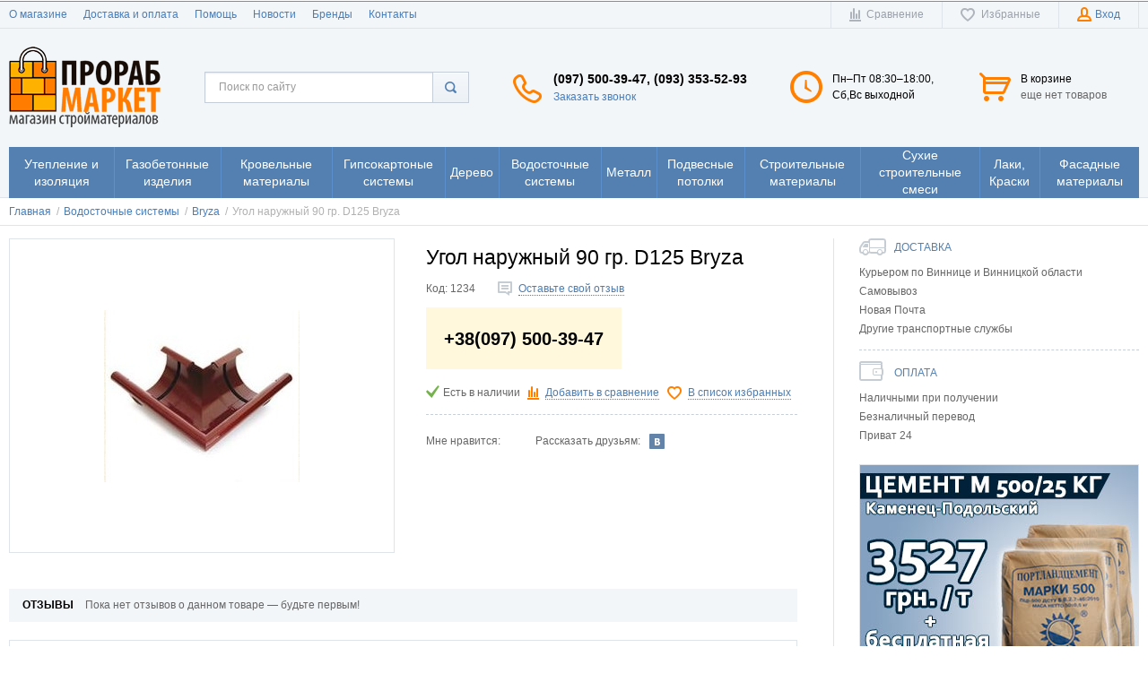

--- FILE ---
content_type: text/html; charset=UTF-8
request_url: https://prorabmarket.com.ua/shop/product/ugol-naruzhnyi-90-gr-d125-bryza
body_size: 19619
content:
    <!DOCTYPE html>
    <html lang="ru">
    <head>
        <meta charset="utf-8" />
        <title>Угол наружный 90 гр. D125 Bryza в Виннице по оптовой цене - ProrabMarket / ProrabMarket</title>
        <meta name="description" content="Купить Угол наружный 90 гр. D125 Bryza по низкой цене с доставкой по Украине от интернет магазина строительных материалов в г.Винница - ПрорабМаркет / ProrabMarket" />
        <meta name="keywords" content="Угол наружный 90 гр. D125 Bryza цена" />
        <meta name = "format-detection" content = "telephone=no" />
        <meta name="referrer" content="always" />
        <meta name="viewport" content="width=device-width, initial-scale=1, minimum-scale=1, maximum-scale=1, user-scalable=0" />
        <link rel="stylesheet" type="text/css" href="https://prorabmarket.com.ua/templates/fullMarket/css/style.css" media="all" />
        <link rel="stylesheet" type="text/css" href="https://prorabmarket.com.ua/templates/fullMarket/css/color_scheme_1/colorscheme.css" media="all" />
        <link rel="stylesheet" type="text/css" href="https://prorabmarket.com.ua/templates/fullMarket/css/color_scheme_1/color.css" media="all" />
        <link rel="stylesheet" type="text/css" href="https://prorabmarket.com.ua/templates/fullMarket/css/adaptive.css" media="all" />
        <link rel="stylesheet" type="text/css" href="https://prorabmarket.com.ua/templates/fullMarket/js/fancybox/jquery.fancybox-1.3.4.css" media="all" />

                                        <script type="text/javascript">
        var locale = "";
        </script>
        <script type="text/javascript" src="https://prorabmarket.com.ua/templates/fullMarket/js/jquery-1.8.3.min.js"></script>
        <!-- php vars to js -->
                        <script type="text/javascript">
                    var curr = 'грн.',
            cartItemsProductsId = null,
            nextCs = '',
            nextCsCond = nextCs == '' ? false : true,
            pricePrecision = parseInt('2'),
            checkProdStock = "", //use in plugin plus minus
            inServerCompare = parseInt("0"),
            inServerWishList = parseInt("0"),
            countViewProd = parseInt("0"),
            theme = "https://prorabmarket.com.ua/templates/fullMarket/",
            siteUrl = "https://prorabmarket.com.ua/",
            colorScheme = "css/color_scheme_1",
            isLogin = "0" === '1' ? true : false,
            typePage = "product",
            typeMenu = "col";
        text = {
            search: function(text) {
                return 'Введите более' + ' ' + text + ' символов';
                        },
                        error: {
                            notLogin: 'В список желаний могут добавлять только авторизированные пользователи',
                                        fewsize: function(text) {
                                            return 'Выберите размер меньше или равно' + ' ' + text + ' пикселей';
                                                        },
                                                        enterName: 'Введите название'
                                                                }
                                                            }
    
        text.inCart = 'В корзине';
        text.pc = 'шт.';
        text.quant = 'Кол-во:';
        text.sum = 'Сумма:';
        text.toCart = 'Купить';
        text.pcs = 'Количество:';
        text.kits = 'Комплектов:';
        text.captchaText = 'Код протекции';
        text.plurProd = ['товар', 'товара', 'товаров'];
        text.plurKits = ['набор', 'набора', 'наборов'];
        text.plurComments = ['отзыв', 'отзыва', 'отзывов'];
</script>
        <script type="text/javascript" src="https://prorabmarket.com.ua/templates/fullMarket/js/settings.js"></script>
        <!--[if lte IE 9]><script type="text/javascript" src="http://html5shiv.googlecode.com/svn/trunk/html5.js"></script><![endif]-->
        <!--[if lte IE 8]><link rel="stylesheet" type="text/css" href="https://prorabmarket.com.ua/templates/fullMarket/css/lte_ie_8.css" /><![endif]-->
        <!--[if IE 7]>
            <link rel="stylesheet" type="text/css" href="https://prorabmarket.com.ua/templates/fullMarket/css/ie_7.css" />
            <script src="https://prorabmarket.com.ua/templates/fullMarket/js/localStorageJSON.js"></script>
            <![endif]-->

            <link rel="icon" href="/uploads/images/favicon.ico" type="image/x-icon" />
            <link rel="shortcut icon" href="/uploads/images/favicon.ico" type="image/x-icon" />
        <script>
  (function(i,s,o,g,r,a,m){i['GoogleAnalyticsObject']=r;i[r]=i[r]||function(){
  (i[r].q=i[r].q||[]).push(arguments)},i[r].l=1*new Date();a=s.createElement(o),
  m=s.getElementsByTagName(o)[0];a.async=1;a.src=g;m.parentNode.insertBefore(a,m)
  })(window,document,'script','//www.google-analytics.com/analytics.js','ga');

  ga('create', 'UA-77635601-1', 'auto' );
  ga('require', 'displayfeatures');
  ga('send', 'pageview');
  
  ga('require', 'ecommerce', 'ecommerce.js');

</script><meta name="google-site-verification" content="uq24I3J3qCoeAht6GujU3Av7t4gO-nsIdEpgxpa0iTQ" /><style>.comments:after,.comments .func-button-comment:after{visibility:hidden;display:block;font-size:0;content:".";clear:both;height:0}.func-button-comment{font-size:0}.comments .main-form-comments .frame-form-field{margin-left:0}.comments .author-comment{font-size:12px;font-weight:bold}.comments .frame-list-comments>.sub-1{margin:0}.page-text .comments .frame-list-comments>.sub-1{max-height:none}.comments .frame-comment p{margin-bottom:0}.comments .frame-list-comments.sub-2{float:none;width:auto}#comment .comments .frame-list-comments.sub-2{margin-left:115px;padding-bottom:10px}.page-text .comments .frame-list-comments.sub-2{max-height:none !important;height:auto !important}.page-text .btn-all-comments{display:none !important}.comments .btn-all-comments{margin-left:0;margin-top:5px}.comments .btn>*,.comments input.btn{padding:0 !important}.comments .frame-list-comments .btn.active{box-shadow:none}.comments .icon_comment{background-image:none;width:0;height:0;margin-right:0 !important;overflow:hidden}.comments .frame-list-comments li{border-top:0;padding:0}.comments .frame-list-comments>.sub-1>li{margin-top:13px;margin-bottom:0;border-top:1px solid transparent;padding-top:21px}.comments .frame-list-comments>.sub-1>li:before{display:none}.comments .frame-list-comments>.sub-1>li:first-child{margin-top:0;border-top:0;padding-top:0}.comments .frame-list-comments.sub-2+.s-all-comments{margin-left:33px}.comments .frame-list-comments.sub-2>li{margin-top:20px;position:relative}.comments .frame-list-comments.sub-2>li:first-child{margin-top:20px}.comments .frame-list-comments.sub-2>li:before{content:"";border-width:9px;border-style:solid;top:-9px;left:20px;position:absolute;border-color:transparent}.comments .global-frame-comment-sub2{padding:15px 20px 15px}.comments .funcs-buttons-comment+.frame-list-comments{padding-top:1px}.comments .like>button span span,.comments .dis-like>button span span{font-weight:normal}.comments .like,.comments .dis-like{height:12px;line-height:12px}.comments .author-data-comment-sub1{float:left;width:130px}.comments .s-all-comments{margin-top:7px}.comments .date-comment{display:block;padding-top:1px}.author-data-comment-sub2 .date-comment{display:inline-block}.comments .frame-drop-comment{padding-bottom:0;display:none;width:auto}.frame-comment-sub1,.frame-list-comments.sub-2,.comments .frame-list-comments .frame-drop-comment{margin:0 220px 0 150px}.comments .frame-list-comments .frame-drop-comment{position:relative;padding:10px 50px;border:1px solid transparent;margin-top:20px}.comments .frame-list-comments{padding:10px 0 20px}.comments .title-comment{margin-bottom:6px;font-size:21px}.comments label{display:block}.comments label,.comments .frame-label{margin-bottom:16px;display:block}.comments label .title,.comments .frame-label .title{display:block;margin-bottom:5px}.comments .main-form-comments .title{float:none;width:auto}.comments .frame-form-field{position:relative;display:block}.comments textarea{height:110px;padding-top:11px}.comments .btn{display:inline-block;cursor:pointer;text-decoration:none;position:relative}.comments .btn>*,.comments input.btn{padding:5px 15px 5px}.comments .btn.active{cursor:default}.comments .like{border-right:1px solid transparent;padding-right:7px;margin-right:7px}.like .d_l_1,.dis-like .d_l_1{border-bottom:0}.comments .mark-pr{margin-bottom:4px}.comments .mark-pr .title{font-weight:bold}.comments .mark-pr>.star-small{position:relative;top:2px}.author-data-comment-sub2{margin-bottom:5px}.comments .frame-mark{float:right;width:200px}.comments .comments-main-form{padding:15px 180px 30px 150px;border:1px solid transparent;border-top:0;position:relative}.comments .comments-main-form.noComments{float:none}.comments .comments-main-form .star{vertical-align:middle;top:-2px;margin-right:0}.comments .comments-main-form .star-big{margin-top:0}.forComments{position:relative}#comment .preloader{top:15px}.comments select,.comments input[type="text"],.comments input[type="password"]{height:42px}.comments .btn-blue button,.comments .btn-blue input{padding:0 50px;height:36px}.comments-open-main-form{width:100%;height:35px;text-align:center;border:1px solid transparent}.comments-open-main-form .text-el{font-size:13px;font-weight:bold}.comments-main-form .icon_close_form,.frame-drop-comment .icon_close_form{position:absolute;top:15px;right:20px;cursor:pointer}.comments form .f_l+.o_h{padding-left:20px}.title-default .title .small-text{text-transform:none;font-weight:normal;padding-left:10px}</style></head>

        <body class="isChrome not-js product">
            <script>
            if ('ontouchstart' in document.documentElement)
                document.body.className += ' isTouch';
            else
                document.body.className += ' notTouch';
            </script>
            <script>
    var langs = new Object();
        function lang(value) {
            return  langs[value];
        }
    
</script>            <script> 
 </script>            <div class="main-body">
                <div class="fon-header">
                    <header>
                        <div class="top-header">
    <div class="container">
        <nav class="left-header">
            <ul class="nav nav-default-inline mq-w-768 mq-max mq-block" data-mq-max="768" data-mq-min="0" data-mq-target="#topMenuInMainMenu">
                
<li><a href="https://prorabmarket.com.ua/o-magazine" target="_self" title="О магазине">О магазине</a></li>

<li><a href="https://prorabmarket.com.ua/dostavka-i-oplata" target="_self" title="Доставка и оплата">Доставка и оплата</a></li>

<li><a href="https://prorabmarket.com.ua/pomoshch" target="_self" title="Помощь">Помощь</a></li>

<li><a href="https://prorabmarket.com.ua/novosti" target="_self" title="Новости">Новости</a></li>

<li><a href="https://prorabmarket.com.ua/shop/brand" target="_self" title="Бренды">Бренды</a></li>

<li><a href="https://prorabmarket.com.ua/kontakty" target="_self" title="Контакты">Контакты</a></li>

            </ul>
            <ul class="nav nav-default-inline mq-w-768 mq-min mq-block">
                <li>
                    <button type="button" data-drop="#topMenuInMainMenu" data-place="noinherit" data-overlay-opacity="0">
                        Меню                    </button>
                    <ul class="drop drop-style" id="topMenuInMainMenu"></ul>
                </li>
            </ul>
        </nav>
        <ul class="items items-user-toolbar-top">
            <li class="compare-button">
                <div class="compare-list-btn tinyCompareList">
    <button data-href="https://prorabmarket.com.ua/shop/compare">
        <span class="js-empty empty" style="display: block">
            <span class="icon_compare_list"></span>
            <span class="text-el">Сравнение </span>
        </span>
        <span class="js-no-empty no-empty" >
            <span class="icon_compare_list"></span>
            <span class="text-el">Сравнение </span><span class="compareListCount"></span>
        </span>
    </button>
</div>
<div class="drop drop-info drop-info-compare">
    <span class="helper"></span>
    <span class="text-el">
        Ваш список <br/>
        “Список сравнения” пуст    </span>
</div>
            </li>
            <li>
                
<div class="wish-list-btn tinyWishList">
    <button data-href="https://prorabmarket.com.ua/wishlist">
        <span class="js-empty empty" style="display: block">
            <span class="icon_wish_list"></span>
            <span class="text-el">Избранные </span>
        </span>
        <span class="js-no-empty no-empty" >
            <span class="icon_wish_list"></span>
            <span class="text-el">Избранные </span><span class="wishListCount">0</span>
        </span>
    </button>
</div>
            </li>
            <!--Start. Top menu and authentication data block-->
            <li class="btn-personal-area">
    <button type="button" id="loginButton" data-drop=".drop-enter" data-source="https://prorabmarket.com.ua/auth">
        <span class="icon_profile"></span>
        <span class="text-el">Вход</span>
    </button>
</li>
<!--Else show link for personal cabinet -->
            <!--End. Top menu and authentication data block-->
        </ul>
    </div>
</div>
<div class="content-header">
    <div class="container">
        <div class="left-content-header t-a_j">
            <!--        Logo-->
            <div class="logo-out">
                                <a href="https://prorabmarket.com.ua/" class="logo">
                    <img src="/uploads/images/logo.png" alt="Угол наружный 90 гр. D125 Bryza в Виннице по оптовой цене - ProrabMarket / ProrabMarket"/>
                </a>
                            </div>
            <!--                Start. contacts block-->
            <div class="top-search">
                <button class="small-search-btn">
                    <span class="icon_small_search"></span>
                </button>
                <form name="search" method="get" action="https://prorabmarket.com.ua/shop/search" class="search-form">
                    <input type="text" class="input-search" id="inputString" name="text" autocomplete="off" value="" placeholder="Поиск по сайту"/>
                    <span class="btn-search">
                        <button type="submit"><span class="icon_search"></span></button>
                    </span>
                    <div class="icon_times_drop"></div>
                    <div id="suggestions" class="drop drop-search"></div>
                </form>
            </div>
            <div class="phones-header">
                <div class="frame-ico">
                    <span class="icon_phone_header"></span>
                </div>
                <div>
                                        <div class="f-s_0">
                        <span class="phone">
                                                        <span class="phone-number">(097) 500-39-47, (093) 353-52-93 <br></span>
                                                                                </span>
                    </div>
                                        <div class="btn-order-call">
                        <button data-drop="#ordercall" data-tab="true" data-source="https://prorabmarket.com.ua/shop/callback">
                            <span class="icon_order_call"></span>
                            <span class="text-el">Заказать звонок</span>
                        </button>
                    </div>
                </div>
            </div>
                        <div class="frame-time-work">
               <div class="frame-ico">
                <span class="icon_work"></span>
            </div>
            <div>
              <p>Пн&ndash;Пт 08:30&ndash;18:00,<br />Сб,Вс выходной</p>          </div>
      </div>
            <!-- End. Contacts block-->
      <!-- Start. Include cart data template-->
      <div id="tinyBask" class="frame-cleaner">
        
<div class="btn-bask">
    <button>
        <span class="frame-icon">
            <span class="helper"></span>
            <span class="icon_cleaner"></span>
        </span>
        <span class="text-cleaner">
            <span class="helper"></span>
            <span class="d_i-b">
                <span class="title text-el">В корзине</span>
                <span class="d_b">
                    <span class="text-el">еще нет товаров</span>
                </span>
                <span class="text-el small mq-w-768 mq-inline mq-min">0</span>
            </span>
        </span>
    </button>
</div>
    </div>
    <!-- End. Include cart data template-->
</div>
</div>
</div>


                    </header>
                    <div class="frame-menu-main horizontal-menu">
                        <!--    menu-row-category || menu-col-category-->
<div class="container">
    <div class="menu-main not-js menu-col-category">
        <nav>
            <table>
                <tbody>
                    <tr>
                        <td class="mq-w-480 mq-min mq-table-cell">
                            <div class="frame-item-menu-out frameItemMenu">
                                <div class="frame-title is-sub">
                                    <span class="title title-united"><span class="helper"></span><span class="text-el p_r">Каталог<span class="icon-is-sub"></span></span></span>
                                </div>
                                <div class="frame-drop-menu" id="unitedCatalog">
                                </div>
                            </div>
                        </td>
                        <td data-mq-max="768" data-mq-min="0" data-mq-target="#unitedCatalog" class="mq-w-480 mq-max mq-table-cell">
                            <table>
                                <tbody>
                                    <tr>
                                        <td>
    <div class="frame-item-menu frameItemMenu">
        <div class="frame-title is-sub"><a href="http://prorabmarket.com.ua/shop/category/uteplenie-i-izoliatsiia" title="Утепление и изоляция" class="title"><span class="helper"></span><span class="text-el">Утепление и изоляция</span></a></div><div class="frame-drop-menu">
    <ul class="items">
        <li class="column_0">
    <a href="http://prorabmarket.com.ua/shop/category/uteplenie-i-izoliatsiia/bazaltovaia-mineralnaia-vata" title="Минеральная вата" class="title-category-l1 ">
        <span class="helper"></span>
        <span class="text-el">Минеральная вата</span>
    </a>
    </li><li class="column_0">
    <a href="http://prorabmarket.com.ua/shop/category/uteplenie-i-izoliatsiia/penoplast" title="Пенопласт" class="title-category-l1 ">
        <span class="helper"></span>
        <span class="text-el">Пенопласт</span>
    </a>
    </li><li class="column_0">
    <a href="http://prorabmarket.com.ua/shop/category/uteplenie-i-izoliatsiia/evroruberoid" title="Рубероид " class="title-category-l1 ">
        <span class="helper"></span>
        <span class="text-el">Рубероид </span>
    </a>
    </li><li class="column_0">
    <a href="http://prorabmarket.com.ua/shop/category/uteplenie-i-izoliatsiia/plenki-izoliatsionnye" title="Пленки изоляционные" class="title-category-l1 ">
        <span class="helper"></span>
        <span class="text-el">Пленки изоляционные</span>
    </a>
    </li><li class="column_0">
    <a href="http://prorabmarket.com.ua/shop/category/uteplenie-i-izoliatsiia/mastika-praimer" title="Мастика, праймер" class="title-category-l1 ">
        <span class="helper"></span>
        <span class="text-el">Мастика, праймер</span>
    </a>
    </li><li class="column_0">
    <a href="http://prorabmarket.com.ua/shop/category/uteplenie-i-izoliatsiia/lenty-germetiki" title="Ленты-герметики" class="title-category-l1 ">
        <span class="helper"></span>
        <span class="text-el">Ленты-герметики</span>
    </a>
    </li>    </ul>
</div>    </div>
</td><td>
    <div class="frame-item-menu frameItemMenu">
        <div class="frame-title"><a href="http://prorabmarket.com.ua/shop/category/kladochnye-materialy" title="Газобетонные изделия" class="title"><span class="helper"></span><span class="text-el">Газобетонные изделия</span></a></div>    </div>
</td><td>
    <div class="frame-item-menu frameItemMenu">
        <div class="frame-title is-sub"><a href="http://prorabmarket.com.ua/shop/category/krovelnye-materialy" title="Кровельные материалы" class="title"><span class="helper"></span><span class="text-el">Кровельные материалы</span></a></div><div class="frame-drop-menu">
    <ul class="items">
        <li class="column_0">
    <a href="http://prorabmarket.com.ua/shop/category/krovelnye-materialy/metallocherepitsa" title="Металлочерепица" class="title-category-l1 ">
        <span class="helper"></span>
        <span class="text-el">Металлочерепица</span>
    </a>
    </li><li class="column_0">
    <a href="http://prorabmarket.com.ua/shop/category/krovelnye-materialy/bitumnaia-cherepitsa" title="Битумная черепица" class="title-category-l1 ">
        <span class="helper"></span>
        <span class="text-el">Битумная черепица</span>
    </a>
    </li><li class="column_0">
    <a href="http://prorabmarket.com.ua/shop/category/krovelnye-materialy/profnastil" title="Профнастил" class="title-category-l1 ">
        <span class="helper"></span>
        <span class="text-el">Профнастил</span>
    </a>
    </li><li class="column_0">
    <a href="http://prorabmarket.com.ua/shop/category/krovelnye-materialy/onduline" title="Onduline" class="title-category-l1 ">
        <span class="helper"></span>
        <span class="text-el">Onduline</span>
    </a>
    </li><li class="column_0">
    <a href="http://prorabmarket.com.ua/shop/category/krovelnye-materialy/mansardnye-okna" title="Мансардные окна" class="title-category-l1  is-sub">
        <span class="helper"></span>
        <span class="text-el">Мансардные окна</span>
    </a>
    <div class="frame-l2">
    <ul class="items">
        <li class="column2_0">
    <a href="http://prorabmarket.com.ua/shop/category/krovelnye-materialy/mansardnye-okna/vyhod-na-kryshu" title="Выход на крышу">Выход на крышу</a>
    </li><li class="column2_0">
    <a href="http://prorabmarket.com.ua/shop/category/krovelnye-materialy/mansardnye-okna/okno-balkon" title="ОКНО-БАЛКОН">ОКНО-БАЛКОН</a>
    </li><li class="column2_0">
    <a href="http://prorabmarket.com.ua/shop/category/krovelnye-materialy/mansardnye-okna/svetovoi-tunnel-velux" title="СВЕТОВОЙ ТУННЕЛЬ - VELUX">СВЕТОВОЙ ТУННЕЛЬ - VELUX</a>
    </li>    </ul>
</div></li><li class="column_0">
    <a href="http://prorabmarket.com.ua/shop/category/krovelnye-materialy/germetiziruiushchie-lenty" title="Герметизирующие ленты" class="title-category-l1 ">
        <span class="helper"></span>
        <span class="text-el">Герметизирующие ленты</span>
    </a>
    </li>    </ul>
</div>    </div>
</td><td>
    <div class="frame-item-menu frameItemMenu">
        <div class="frame-title"><a href="http://prorabmarket.com.ua/shop/category/gipsokarton-i-komplektuiushchie" title="Гипсокартоные системы" class="title"><span class="helper"></span><span class="text-el">Гипсокартоные системы</span></a></div>    </div>
</td><td>
    <div class="frame-item-menu frameItemMenu">
        <div class="frame-title"><a href="http://prorabmarket.com.ua/shop/category/osb-dsp-dvp" title="Дерево" class="title"><span class="helper"></span><span class="text-el">Дерево</span></a></div>    </div>
</td><td>
    <div class="frame-item-menu frameItemMenu">
        <div class="frame-title is-sub"><a href="http://prorabmarket.com.ua/shop/category/vodostochnye-sistemy" title="Водосточные системы" class="title"><span class="helper"></span><span class="text-el">Водосточные системы</span></a></div><div class="frame-drop-menu">
    <ul class="items">
        <li class="column_0">
    <a href="http://prorabmarket.com.ua/shop/category/vodostochnye-sistemy/profil" title="PROFiL" class="title-category-l1 ">
        <span class="helper"></span>
        <span class="text-el">PROFiL</span>
    </a>
    </li><li class="column_0">
    <a href="http://prorabmarket.com.ua/shop/category/vodostochnye-sistemy/bryza" title="Bryza" class="title-category-l1 ">
        <span class="helper"></span>
        <span class="text-el">Bryza</span>
    </a>
    </li><li class="column_0">
    <a href="http://prorabmarket.com.ua/shop/category/vodostochnye-sistemy/instalplast" title="Инсталпласт" class="title-category-l1 ">
        <span class="helper"></span>
        <span class="text-el">Инсталпласт</span>
    </a>
    </li>    </ul>
</div>    </div>
</td><td>
    <div class="frame-item-menu frameItemMenu">
        <div class="frame-title is-sub"><a href="http://prorabmarket.com.ua/shop/category/armatura-setka-metalloprokat" title="Металл" class="title"><span class="helper"></span><span class="text-el">Металл</span></a></div><div class="frame-drop-menu">
    <ul class="items">
        <li class="column_0">
    <a href="http://prorabmarket.com.ua/shop/category/armatura-setka-metalloprokat/setka" title="Сетка" class="title-category-l1  is-sub">
        <span class="helper"></span>
        <span class="text-el">Сетка</span>
    </a>
    <div class="frame-l2">
    <ul class="items">
        <li class="column2_0">
    <a href="http://prorabmarket.com.ua/shop/category/armatura-setka-metalloprokat/setka/setka-kladochnaia" title="Сетка кладочная">Сетка кладочная</a>
    </li>    </ul>
</div></li><li class="column_0">
    <a href="http://prorabmarket.com.ua/shop/category/armatura-setka-metalloprokat/ugolok" title="Уголок" class="title-category-l1 ">
        <span class="helper"></span>
        <span class="text-el">Уголок</span>
    </a>
    </li><li class="column_0">
    <a href="http://prorabmarket.com.ua/shop/category/armatura-setka-metalloprokat/polosa-stalnaia" title="Полоса стальная" class="title-category-l1 ">
        <span class="helper"></span>
        <span class="text-el">Полоса стальная</span>
    </a>
    </li><li class="column_0">
    <a href="http://prorabmarket.com.ua/shop/category/armatura-setka-metalloprokat/armatura" title="Арматура" class="title-category-l1 ">
        <span class="helper"></span>
        <span class="text-el">Арматура</span>
    </a>
    </li><li class="column_0">
    <a href="http://prorabmarket.com.ua/shop/category/armatura-setka-metalloprokat/truba-profilnaia" title="Труба профильная" class="title-category-l1 ">
        <span class="helper"></span>
        <span class="text-el">Труба профильная</span>
    </a>
    </li>    </ul>
</div>    </div>
</td><td>
    <div class="frame-item-menu frameItemMenu">
        <div class="frame-title"><a href="http://prorabmarket.com.ua/shop/category/podvesnye-potolki" title="Подвесные потолки" class="title"><span class="helper"></span><span class="text-el">Подвесные потолки</span></a></div>    </div>
</td><td>
    <div class="frame-item-menu frameItemMenu">
        <div class="frame-title"><a href="http://prorabmarket.com.ua/shop/category/stroitelnye-materialy" title="Строительные материалы" class="title"><span class="helper"></span><span class="text-el">Строительные материалы</span></a></div>    </div>
</td><td>
    <div class="frame-item-menu frameItemMenu active">
        <div class="frame-title is-sub"><a href="http://prorabmarket.com.ua/shop/category/suhie-stroitelnye-smesi" class="title active"><span class="helper"></span><span class="text-el">Сухие строительные смеси</span></a></div><div class="frame-drop-menu">
    <ul class="items">
        <li class="column_0">
    <a href="http://prorabmarket.com.ua/shop/category/suhie-stroitelnye-smesi/gruntovki" title="Грунтовки" class="title-category-l1 ">
        <span class="helper"></span>
        <span class="text-el">Грунтовки</span>
    </a>
    </li><li class="column_0">
    <a href="http://prorabmarket.com.ua/shop/category/suhie-stroitelnye-smesi/klei-dlia-plitki" title="Клей для плитки" class="title-category-l1 ">
        <span class="helper"></span>
        <span class="text-el">Клей для плитки</span>
    </a>
    </li><li class="column_0">
    <a href="http://prorabmarket.com.ua/shop/category/suhie-stroitelnye-smesi/klei-dlia-uteplitelia" title="Клей для утеплителя" class="title-category-l1 ">
        <span class="helper"></span>
        <span class="text-el">Клей для утеплителя</span>
    </a>
    </li><li class="column_0">
    <a href="http://prorabmarket.com.ua/shop/category/suhie-stroitelnye-smesi/klei-dlia-gipsokartona" title="Клей для гипсокартона" class="title-category-l1 ">
        <span class="helper"></span>
        <span class="text-el">Клей для гипсокартона</span>
    </a>
    </li><li class="column_0">
    <a href="http://prorabmarket.com.ua/shop/category/suhie-stroitelnye-smesi/klei-dlia-blokov" title="Клей для блоков" class="title-category-l1 ">
        <span class="helper"></span>
        <span class="text-el">Клей для блоков</span>
    </a>
    </li><li class="column_0">
    <a href="http://prorabmarket.com.ua/shop/category/suhie-stroitelnye-smesi/nalivnoi-pol-stiazhka" title="Наливной пол, стяжка" class="title-category-l1 ">
        <span class="helper"></span>
        <span class="text-el">Наливной пол, стяжка</span>
    </a>
    </li><li class="column_0">
    <a href="http://prorabmarket.com.ua/shop/category/suhie-stroitelnye-smesi/shtukaturka" title="Штукатурка" class="title-category-l1 ">
        <span class="helper"></span>
        <span class="text-el">Штукатурка</span>
    </a>
    </li><li class="column_0">
    <a href="http://prorabmarket.com.ua/shop/category/suhie-stroitelnye-smesi/shtukaturka-dekorativnaia" title="Штукатурка декоративная" class="title-category-l1 ">
        <span class="helper"></span>
        <span class="text-el">Штукатурка декоративная</span>
    </a>
    </li><li class="column_0">
    <a href="http://prorabmarket.com.ua/shop/category/suhie-stroitelnye-smesi/shpaklevka" title="Шпаклевка" class="title-category-l1 ">
        <span class="helper"></span>
        <span class="text-el">Шпаклевка</span>
    </a>
    </li><li class="column_0">
    <a href="http://prorabmarket.com.ua/shop/category/suhie-stroitelnye-smesi/osnovnye-stroimaterialy" title="Основные стройматериалы" class="title-category-l1  is-sub">
        <span class="helper"></span>
        <span class="text-el">Основные стройматериалы</span>
    </a>
    <div class="frame-l2">
    <ul class="items">
        <li class="column2_0">
    <a href="http://prorabmarket.com.ua/shop/category/suhie-stroitelnye-smesi/osnovnye-stroimaterialy/tsement-pesokshcheben-keramzit" title="Цемент, песок,щебень, керамзит">Цемент, песок,щебень, керамзит</a>
    </li>    </ul>
</div></li><li class="column_0">
    <a href="http://prorabmarket.com.ua/shop/category/suhie-stroitelnye-smesi/stroitelnaia-himiia" title="Строительная химия" class="title-category-l1 ">
        <span class="helper"></span>
        <span class="text-el">Строительная химия</span>
    </a>
    </li>    </ul>
</div>    </div>
</td><td>
    <div class="frame-item-menu frameItemMenu">
        <div class="frame-title is-sub"><a href="http://prorabmarket.com.ua/shop/category/laki-kraski" title="Лаки, Краски" class="title"><span class="helper"></span><span class="text-el">Лаки, Краски</span></a></div><div class="frame-drop-menu">
    <ul class="items">
        <li class="column_0">
    <a href="http://prorabmarket.com.ua/shop/category/laki-kraski/kraski" title="Краски" class="title-category-l1 ">
        <span class="helper"></span>
        <span class="text-el">Краски</span>
    </a>
    </li><li class="column_0">
    <a href="http://prorabmarket.com.ua/shop/category/laki-kraski/rastvoriteli" title="Растворители" class="title-category-l1 ">
        <span class="helper"></span>
        <span class="text-el">Растворители</span>
    </a>
    </li>    </ul>
</div>    </div>
</td><td>
    <div class="frame-item-menu frameItemMenu">
        <div class="frame-title"><a href="http://prorabmarket.com.ua/shop/category/fasadnye-materialy" title="Фасадные материалы" class="title"><span class="helper"></span><span class="text-el">Фасадные материалы</span></a></div>    </div>
</td>                                    </tr>
                                </tbody>
                            </table>
                        </td>
                    </tr>
                </tbody>
            </table>
        </nav>
    </div>
</div>
<script>
function beforeShowSearch(el, drop) {
    el.closest('td').prevAll().hide();
    el.css('position', 'static');
    drop.removeAttr('style');
}
function afterHideSearch(el, drop) {
    el.closest('td').find('form').hide();
    el.closest('td').prevAll().show().css('display', '');
    el.css('position', '');
}
function closedSearch(el, drop){
    drop.removeAttr('style');
}
</script>
                    </div>
                                    </div>
                <div class="content">
                                <div class="frame-crumbs">
    <!-- Making bread crumbs -->
    <div class="crumbs" xmlns:v="http://rdf.data-vocabulary.org/#">
    <div class="container">
        <ul class="items items-crumbs">
            <li class="btn-crumb" typeof="v:Breadcrumb">
                <a href="https://prorabmarket.com.ua/" rel="v:url" property="v:title">
                    <span class="text-el" itemprop="title">Главная</span>
                    <span class="divider">/</span>
                </a>
            </li>
                             <li class="btn-crumb" typeof="v:Breadcrumb">
                                            <a href="https://prorabmarket.com.ua/shop/category/vodostochnye-sistemy" rel="v:url" property="v:title">
                            <span class="text-el" itemprop="title">Водосточные системы</span>
                            <span class="divider">/</span>
                        </a>
                                    </li>
                             <li class="btn-crumb" typeof="v:Breadcrumb">
                                            <a href="https://prorabmarket.com.ua/shop/category/vodostochnye-sistemy/bryza" rel="v:url" property="v:title">
                            <span class="text-el" itemprop="title">Bryza</span>
                            <span class="divider">/</span>
                        </a>
                                    </li>
                             <li class="btn-crumb" typeof="v:Breadcrumb">
                                            <button disabled="disabled" href="https://prorabmarket.com.ua/" rel="v:url nofollow" property="v:title">
                            <span class="text-el" itemprop="v:title">Угол наружный 90 гр. D125 Bryza</span>
                        </button>
                                    </li>
                    </ul>
    </div>
</div></div>
<div class="frame-inside page-product">
    <div class="container">
                        <div class="clearfix item-product  to-cart">
            <div class="right-product">
                <!--Start. Payments method form -->
                <div class="" data-mq-max="1280" data-mq-min="0" data-mq-target="#deliveryTabs">
                    <div class="frame-delivery-payment">
<dl>
<dt class="title f-s_0"><span class="icon_delivery">&nbsp;</span><span class="text-el">Доставка</span></dt>
<dd class="frame-list-delivery">
<ul>
<li>Курьером по Виннице и Винницкой области</li>
<li>Самовывоз</li>
<li>Новая Почта</li>
<li>Другие транспортные службы</li>
</ul>
</dd>
<dt class="title f-s_0"><span class="icon_payment">&nbsp;</span><span class="text-el">Оплата</span></dt>
<dd class="frame-list-payment">
<ul>
<li>Наличными при получении</li>
<li>Безналичный перевод</li>
<li>Приват 24</li>
</ul>
</dd>
</dl>
</div>                </div>
                <!--End. Payments method form -->
                <!-- Start. Banner-->
                                <div class="product-banner">
                    <div id="product" class="slick" style="text-align: center;">
        <a  href="https://prorabmarket.com.ua/xbanners/go/9bf31c7ff062936a96d3c8bd1f8f2ff3">
        <img src="/uploads/images/bimages/1582624229.jpg" alt="Цемент на товарах баннер"/>
    </a>
    </div>

<script type="text/javascript">
        if (typeof createObjEffects === "undefined") {
            var createObjEffects = {};
        }
        createObjEffects.product = {
            autoplaySpeed: 3,
            arrows: 1,
            dots: 1,
            autoplay: 1        };
    
</script>                </div>
                                <!-- End. Banner-->
                <!-- Start. Similar Products-->
                <div class="items-products count-items5" id="similar">
    <div class="title-proposition-v">
        <div class="frame-title">
            <div class="title">Похожие товары</div>
        </div>
    </div>
    <div class="similar-products items-catalog" data-mq-max="1280" data-mq-min="0" data-mq-target="#similarBott">
        



<div class="catalog-item equal-cells globalFrameProduct to-cart" data-pos="top">
    <!-- Start. Photo & Name product -->
    <a href="https://prorabmarket.com.ua/shop/product/mufta-zheloba-bryza" class="frame-photo-title" title="Муфта желоба Bryza">
        <span class="photo-block">
            <span class="helper"></span>
                                    <img src="/uploads/shop/products/medium/0eed9a6282f246a8d440fe60900e8af7.jpg"
            alt="Муфта желоба Bryza"
            class="vImg"/>
                                                        </span>
        <div class="frame-star f-s_0">
                    </div>
        <span class="title">Муфта желоба Bryza</span>
    </a>
    <!-- End. Photo & Name product -->
    <div class="description">
        <!-- Start. article & variant name & brand name -->
                <!-- End. article & variant name & brand name -->
        <!-- Start. Prices-->
        <div class="frame-prices f-s_0">
            <span class="price-discount">
                <a href='tel:+380975003947' class="call-me-order">+38(097) 500-39-47</a>
            </span>
                                                <!-- Start. Product price-->
                        <span class="current-prices f-s_0" style="display:none">
                <span class="price-new">
                    <span>
                         <span class="price priceVariant">109,82</span>  <span class="curr">грн.</span> 
                    </span>
                </span>
                            </span>
                        <!-- End. Product price-->
        </div>
        <!-- End. Prices-->
        
        <!-- End. Collect information about Variants, for future processing -->
</div>
<!-- Start. Remove buttons if compare-->
<!-- End. Remove buttons if compare-->

<!-- Start. For wishlist page-->
<!-- End. For wishlist page-->
</div>



<div class="catalog-item equal-cells globalFrameProduct to-cart" data-pos="top">
    <!-- Start. Photo & Name product -->
    <a href="https://prorabmarket.com.ua/shop/product/voronka-slivnaia-d125-bryza" class="frame-photo-title" title="Воронка сливная D125  Bryza">
        <span class="photo-block">
            <span class="helper"></span>
                                    <img src="/uploads/shop/products/medium/41d6282c0cf1d52334b8800bd1860e0c.jpg"
            alt="Воронка сливная D125  Bryza"
            class="vImg"/>
                                                        </span>
        <div class="frame-star f-s_0">
                    </div>
        <span class="title">Воронка сливная D125  Bryza</span>
    </a>
    <!-- End. Photo & Name product -->
    <div class="description">
        <!-- Start. article & variant name & brand name -->
                <!-- End. article & variant name & brand name -->
        <!-- Start. Prices-->
        <div class="frame-prices f-s_0">
            <span class="price-discount">
                <a href='tel:+380975003947' class="call-me-order">+38(097) 500-39-47</a>
            </span>
                                                <!-- Start. Product price-->
                        <span class="current-prices f-s_0" style="display:none">
                <span class="price-new">
                    <span>
                         <span class="price priceVariant">132,41</span>  <span class="curr">грн.</span> 
                    </span>
                </span>
                            </span>
                        <!-- End. Product price-->
        </div>
        <!-- End. Prices-->
        
        <!-- End. Collect information about Variants, for future processing -->
</div>
<!-- Start. Remove buttons if compare-->
<!-- End. Remove buttons if compare-->

<!-- Start. For wishlist page-->
<!-- End. For wishlist page-->
</div>



<div class="catalog-item equal-cells globalFrameProduct to-cart" data-pos="top">
    <!-- Start. Photo & Name product -->
    <a href="https://prorabmarket.com.ua/shop/product/ugol-vnutrennii-90-gr-d125-bryza" class="frame-photo-title" title="Угол внутренний 90 гр. D125 Bryza">
        <span class="photo-block">
            <span class="helper"></span>
                                    <img src="/uploads/shop/products/medium/3a2682843ab92e25e4d560441faeb0b0.jpg"
            alt="Угол внутренний 90 гр. D125 Bryza"
            class="vImg"/>
                                                        </span>
        <div class="frame-star f-s_0">
                    </div>
        <span class="title">Угол внутренний 90 гр. D125 Bryza</span>
    </a>
    <!-- End. Photo & Name product -->
    <div class="description">
        <!-- Start. article & variant name & brand name -->
                <!-- End. article & variant name & brand name -->
        <!-- Start. Prices-->
        <div class="frame-prices f-s_0">
            <span class="price-discount">
                <a href='tel:+380975003947' class="call-me-order">+38(097) 500-39-47</a>
            </span>
                                                <!-- Start. Product price-->
                        <span class="current-prices f-s_0" style="display:none">
                <span class="price-new">
                    <span>
                         <span class="price priceVariant">132,41</span>  <span class="curr">грн.</span> 
                    </span>
                </span>
                            </span>
                        <!-- End. Product price-->
        </div>
        <!-- End. Prices-->
        
        <!-- End. Collect information about Variants, for future processing -->
</div>
<!-- Start. Remove buttons if compare-->
<!-- End. Remove buttons if compare-->

<!-- Start. For wishlist page-->
<!-- End. For wishlist page-->
</div>



<div class="catalog-item equal-cells globalFrameProduct to-cart" data-pos="top">
    <!-- Start. Photo & Name product -->
    <a href="https://prorabmarket.com.ua/shop/product/soedinenie-dlia-zheloba-bryza-d125-belyi-28sht-up" class="frame-photo-title" title="Соединение для желоба BRYZA D125 белый (28шт/уп)">
        <span class="photo-block">
            <span class="helper"></span>
                                    <img src="/uploads/shop/products/medium/a7b189a7e6bc36b7363d2f14a77a089a.jpg"
            alt="Соединение для желоба BRYZA D125 белый (28шт/уп)"
            class="vImg"/>
                                                        </span>
        <div class="frame-star f-s_0">
                    </div>
        <span class="title">Соединение для желоба BRYZA D125 белый (28шт/уп)</span>
    </a>
    <!-- End. Photo & Name product -->
    <div class="description">
        <!-- Start. article & variant name & brand name -->
                <!-- End. article & variant name & brand name -->
        <!-- Start. Prices-->
        <div class="frame-prices f-s_0">
            <span class="price-discount">
                <a href='tel:+380975003947' class="call-me-order">+38(097) 500-39-47</a>
            </span>
                                                <!-- Start. Product price-->
                        <span class="current-prices f-s_0" style="display:none">
                <span class="price-new">
                    <span>
                         <span class="price priceVariant">109,82</span>  <span class="curr">грн.</span> 
                    </span>
                </span>
                            </span>
                        <!-- End. Product price-->
        </div>
        <!-- End. Prices-->
        
        <!-- End. Collect information about Variants, for future processing -->
</div>
<!-- Start. Remove buttons if compare-->
<!-- End. Remove buttons if compare-->

<!-- Start. For wishlist page-->
<!-- End. For wishlist page-->
</div>



<div class="catalog-item equal-cells globalFrameProduct to-cart" data-pos="top">
    <!-- Start. Photo & Name product -->
    <a href="https://prorabmarket.com.ua/shop/product/ugol-vnutrennii-90-bryza-d125-belyi" class="frame-photo-title" title="Угол внутренний 90* BRYZA D125 белый">
        <span class="photo-block">
            <span class="helper"></span>
                                    <img src="/uploads/shop/products/medium/dcefae7714c902a7f5caddf3bc81605c.jpg"
            alt="Угол внутренний 90* BRYZA D125 белый"
            class="vImg"/>
                                                        </span>
        <div class="frame-star f-s_0">
                    </div>
        <span class="title">Угол внутренний 90* BRYZA D125 белый</span>
    </a>
    <!-- End. Photo & Name product -->
    <div class="description">
        <!-- Start. article & variant name & brand name -->
                <!-- End. article & variant name & brand name -->
        <!-- Start. Prices-->
        <div class="frame-prices f-s_0">
            <span class="price-discount">
                <a href='tel:+380975003947' class="call-me-order">+38(097) 500-39-47</a>
            </span>
                                                <!-- Start. Product price-->
                        <span class="current-prices f-s_0" style="display:none">
                <span class="price-new">
                    <span>
                         <span class="price priceVariant">132,41</span>  <span class="curr">грн.</span> 
                    </span>
                </span>
                            </span>
                        <!-- End. Product price-->
        </div>
        <!-- End. Prices-->
        
        <!-- End. Collect information about Variants, for future processing -->
</div>
<!-- Start. Remove buttons if compare-->
<!-- End. Remove buttons if compare-->

<!-- Start. For wishlist page-->
<!-- End. For wishlist page-->
</div>
    </div>
</div>
                <!-- End. Similar Products-->
            </div>
            <div class="left-product leftProduct">
                <div class="o_h">
                    <div class="left-product-left ">
                        <div class="inside">
                                                        <!-- Start. Photo block-->
                            <a rel="position: 'xBlock'" onclick="return false;" href="/uploads/shop/products/large/6eebe792e988fe8c5113a90802daa0cb.jpg" class="frame-photo-title photoProduct cloud-zoom" id="photoProduct" title="Угол наружный 90 гр. D125 Bryza">
                                <span class="photo-block">
                                    <span class="helper"></span>
                                    <img src="/uploads/shop/products/large/6eebe792e988fe8c5113a90802daa0cb.jpg" alt="Угол наружный 90 гр. D125 Bryza - 19161" title="Угол наружный 90 гр. D125 Bryza - 19161" class="vImgPr"/>
                                                                                                                                            </span>
                            </a>
                            <div class="horizontal-carousel photo-main-carousel">

                            </div>
                            <!-- End. Photo block-->
                        </div>

                    </div>
                    <div class="left-product-right">
                        <div class="globalFrameProduct">
                            <div class="f-s_0 title-product">
                                <!-- Start. Name product -->
                                <div class="frame-title">
                                    <h1 class="title">Угол наружный 90 гр. D125 Bryza</h1>
                                </div>
                                <!-- End. Name product -->
                            </div>
                            <!-- Start. frame for cloudzoom -->
                            <div id="xBlock"></div>

                            <!-- End. frame for cloudzoom -->
                            <div class="o_h">
                                <!-- Start. article & variant name & brand name -->
                                <div class="f_l">
                                    <span class="frame-variant-name-code">
                                        <span class="frame-variant-code frameVariantCode" >
                                            <span class="s-t">Код:</span>
                                            <span class="code js-code">
                                                                                                1234                                                

                                            </span>
                                        </span>

                                    </span>
                                </div>
                                <!-- End. article & variant name & brand name -->

                                <!-- Start. Star rating -->
                                <div class="f_l">
                                                                                                            <button class="count-response scroll-to-comments">
                                        <span class="icon_no_comment"></span><span class="d_l">Оставьте свой отзыв</span>
                                    </button>
                                                                                                        </div>
                                <!-- End. Star rating-->
                            </div>

                            <div class="f-s_0 buy-block">
                                <!-- Start. Check variant-->
                                                                <!-- End. Check variant-->
                                <div class="frame-prices-buy-wish-compare">
                                    <div class="frame-for-photo-popup">
                                        <div class="frame-prices-buy f-s_0">
                                            <a href='tel:+380975003947' class="call-me-order">+38(097) 500-39-47</a>
                                            <!-- Start. Prices-->
                                            <div class="frame-prices f-s_0" style="display:none">
                                                <!-- Start. Check for discount-->
                                                                                                                                                <!-- End. Check for discount-->
                                                <!-- Start. Check old price-->
                                                                                                <!-- End. Check old price-->
                                                <!-- Start. Product price-->
                                                                                                <span class="current-prices f-s_0">
                                                    <span class="price-new">
                                                        <span>
                                                             <span class="price priceVariant">132,41</span>  <span class="curr">грн.</span> 
                                                        </span>
                                                    </span>
                                                                                                    </span>
                                                                                                <!-- End. Product price-->
                                            </div>
                                            <!-- End. Prices-->
                                            <div class="funcs-buttons" style="display:none">
                                                <!-- Start. Collect information about Variants, for future processing -->
                                                                                                                                                                                                                                                                                                <div class="frame-count-buy js-variant-20422 js-variant" >
                                                    <form method="POST" action="/shop/cart/addProductByVariantId/20422">
                                                        <div class="frame-count frameCount">
                                                            <div class="p_r number js-number" data-title="Количество на складе 1">
                                                                <div class="frame-change-count clearfix o_h">
                                                                    <div class="btn-plus">
                                                                        <button type="button" >
                                                                            <span class="icon-plus"></span>
                                                                        </button>
                                                                    </div>
                                                                    <div class="btn-minus">
                                                                        <button type="button" >
                                                                            <span class="icon-minus"></span>
                                                                        </button>
                                                                    </div>
                                                                </div>
                                                                <input type="text" name="quantity" value="1" class="plusMinus plus-minus" data-title="Только цифры" data-min="1" data-max="1" >
                                                            </div>
                                                        </div>
                                                        <div class="btn-cart d_n">
                                                            <button class="btnBuy" type="button" data-id="20422">
                                                                <span class="icon_in_cart"></span>
                                                                <span class="text-el d_l">Товар уже в корзине</span>
                                                            </button>
                                                        </div>
                                                        <div class="btn-buy-p btn-buy">
                                                            <button
                                                            type="button"

                                                            onclick='Shop.Cart.add($(this).closest("form").serialize(), "20422")'
                                                            class="btnBuy infoBut"

                                                            data-id="20422"
                                                            data-vname="Угол наружный 90 гр. D125 Bryza"
                                                            data-number="1234"
                                                            data-price=" 132,41 "
                                                            data-add-price=""
                                                            data-orig-price=""
                                                            data-large-image="
                                                                                                                        /uploads/shop/products/large/6eebe792e988fe8c5113a90802daa0cb.jpg                                                            "
                                                            data-main-image="
                                                                                                                        /uploads/shop/products/main/6eebe792e988fe8c5113a90802daa0cb.jpg                                                            "
                                                            data-img="
                                                                                                                        /uploads/shop/products/small/6eebe792e988fe8c5113a90802daa0cb.jpg                                                            "
                                                            data-maxcount="1"
                                                            >
                                                            <span class="icon_cleaner icon_cleaner_buy"></span>
                                                            <span class="text-el">Купить</span>
                                                        </button>
                                                    </div>
                                                    <input type="hidden" value="8552a68eff5f3491c8054073f0207542" name="cms_token" />                                                </form>
                                            </div>
                                                                                                                        </div>
                                    <!-- End. Collect information about Variants, for future processing -->
                                </div>
                            </div>
                            <!-- Start. Wish List & Compare List buttons -->
                                                                                    <div class="label-is-aviable f-s_0 js-variant-20422 js-variant" >
                                <span class="icon-is-aviable"></span>
                                <span class="text-el">Есть в наличии</span>
                            </div>
                                                                                    <div class="frame-wish-compare-list f-s_0 d_i-b v-a_m">
                                <div class="frame-btn-comp v-a_bl">
                                    <div class="btn-compare">
                                        <div class="toCompare btnCompare"
                                        data-id="19161"
                                        data-title="Добавить в сравнение"
                                        data-firtitle="Добавить в сравнение"
                                        data-sectitle="Добавлено в сравнение"
                                        data-rel="tooltip">
                                        <span class="niceCheck b_n">
                                            <input type="checkbox">
                                        </span>
                                        <span class="icon_compare_list"></span>
                                        <span class="text-el d_l">Добавить в сравнение</span>
                                    </div>
                                </div>
                            </div>
                                                        <div class="frame-btn-wish v-a_bl js-variant-20422 js-variant"  data-id="20422">
                                <div class="btnWish btn-wish " data-id="20422">
    <button
        class="toWishlist"
        type="button"
        data-rel="tooltip"
        data-title="В избранные"

                    data-drop="#dropAuth"
                        >
        <span class="icon_wish_list"></span>
        <span class="text-el d_l">В список избранных</span>
    </button>
    <button class="inWishlist" type="button" data-rel="tooltip" data-title="В избранныx" style="display: none;">
        <span class="icon_wish_list"></span>
        <span class="text-el d_l">В списке избранных</span>
    </button>
</div>
                            </div>
                                                    </div>
                        <!-- End. Wish List & Compare List buttons -->
                    </div>
                </div>
                <!-- Start. Description -->
                                <!--  End. Description -->
                <!--Start .Share-->
                <div class="social-product">
                    <div class="social-like">
                        <span class="text-el">Мне нравится:</span>
                        <div class="d_i-b v-a_m">
                            <ul class="items items-social"><li>   <div id="fb-root"></div>
                        <script async="async" defer="defer">(function(d, s, id) {
                        var js, fjs = d.getElementsByTagName(s)[0];
                        if (d.getElementById(id)) return;
                        js = d.createElement(s); js.id = id;
                        js.src = "//connect.facebook.net/en_EN/all.js#xfbml=1";
                        fjs.parentNode.insertBefore(js, fjs);
                        }(document, "script", "facebook-jssdk"));</script>
                        <div class="fb-like" data-send="false" data-layout="button_count" data-width="60" data-show-faces="true"></div></li></ul>                        </div>
                    </div>
                    <div class="social-tell">
                        <span class="text-el">Рассказать друзьям:</span>
                        <div class="d_i-b v-a_m">
                            <script type="text/javascript" src="//yandex.st/share/share.js" charset="utf-8"></script>
                <div class="yashare-auto-init" data-yashareL10n="ru" data-yashareLink="" data-yashareType="none"  data-yashareQuickServices="vkontakte,facebook,"></div>                        </div>
                    </div>
                </div>
                <!-- End. Share -->
            </div>

        </div>
    </div>

        


<div class="tabs-product-out f-s_0">

    <!-- Commented block with tabs -->
        <!-- End. Commented block with tabs -->

    <!-- Block without tabs -->
                    <div class="title-default">
        <div class="frame-title">
            <div class="title">Отзывы <span class="small-text">Пока нет отзывов о данном товаре — будьте первым!</span></div>
        </div>
    </div>
        <div class="frame-form-comment">
        <div class="forComments p_r">
            <div class="comments" id="comments">
        <button class="comments-open-main-form" data-slide=".comments-main-form">
        <span class="icon_no_comment"></span>
        <span class="text-el">Написать отзыв</span>
    </button>
    <div class="drop comments-main-form noComments active inherit" >
        <button class="icon_close_form"></button>
        <div class="frame-comments">
            <div class="title-comment">
                <div class="title">Написать отзыв</div>
            </div>
            <!-- Start of new comment fild -->
            <div class="form-comment main-form-comments">
                <div class="inside-padd">
                    <form method="post">
                        <div class="mainPlace"></div>
                        <div class="frame-form-field o_h">
                                                        <label class="small-full-width" style="width: 34%;float:left;margin-right: 4%;">
                                <span class="frame-form-field">
                                    <input type="text" name="comment_author" value="" placeholder="Ваше имя"/>
                                </span>
                            </label>
                            <label class="small-full-width" style="width: 34%;float:left;margin-right: 2%;">
                                <span class="frame-form-field">
                                    <input type="text" name="comment_email" id="comment_email" value="" placeholder="E-mail"/>
                                </span>
                            </label>
                                                        <!-- Start star reiting -->
                            <div class="f_l comments-stars" style="line-height: 42px;">
                                <span class="d_i-b v-a_m" style="margin-right: 10px;">Ваша оценка</span>
                                <div class="d_i-b v-a_m">
                                    <div class="star">
                                        <div class="productRate star-big clicktemprate">
                                            <div class="for_comment" style="width: 0%"></div>
                                            <input class="ratec" name="ratec" type="hidden" value=""/>
                                        </div>
                                    </div>
                                </div>
                            </div>
                            <!-- End star reiting -->
                        </div>
                        <label>
                            <span class="frame-form-field">
                                <textarea name="comment_text" class="comment_text" placeholder="Текст отзыва"></textarea>
                            </span>
                        </label>

                        
                        <div class="frame-label">
                            <div class="frame-form-field">
                                <div class="btn-form btn-blue">
                                    <input type="submit" value="Отправить" onclick="Comments.post(this,{'visibleMainForm': '1'}, '.mainPlace')"/>
                                </div>
                            </div>
                        </div>
                    </form>
                </div>
                <!-- End of new comment fild -->
            </div>
        </div>
    </div>
            
    <div class="frame-drop-comment" data-rel="whoCloneAddPaste">
        <button class="icon_close_form"></button>
        <div class="form-comment layout-highlight frame-comments">
            <div class="inside-padd">
                <form>
                                        <div class="frame-form-field o_h">
                        <label style="width: 48%;float:left;margin-right: 4%;">
                            <span class="frame-form-field">
                                <input type="text" name="comment_author" value=""  placeholder="Ваше имя"/>
                            </span>
                        </label>
                        <label style="width: 48%;float:left;">
                            <span class="frame-form-field">
                                <input type="text" name="comment_email" value=""  placeholder="E-mail"/>
                            </span>
                        </label>
                    </div>
                                        <label>
                        <span class="frame-form-field">
                            <textarea class="comment_text" name="comment_text" placeholder="Текст ответа"></textarea>
                        </span>
                    </label>
                    <!-- End star reiting -->
                                        <div class="frame-label">
                        <span class="frame-form-field">
                            <input type="hidden" id="parent" name="comment_parent" value="">
                            <span class="btn-form btn-blue">
                                <input type="submit" value="Отправить" onclick="Comments.post(this, {'visibleMainForm': '0'})"/>
                            </span>
                        </span>
                    </div>
                </form>
            </div>
        </div>
    </div>
</div>
<div class="d_n" id="useModeration">
    <div class="usemoderation">
        <div class="msg">
            <div class="success">
                Ваш комментарий будет опубликован после модерации администратором            </div>
        </div>
    </div>
</div>
<script>
var _useModeration = 1;
</script>        </div>
        <!--End. Comments block-->
    </div>
        <!-- End. Block without tabs -->

</div>







</div>
</div>
</div>
</div>

<!-- Start. Photo Popup Frame-->
<div class="d_n">
    <a class="photo-gallery" rel="group1" href="/uploads/shop/products/large/6eebe792e988fe8c5113a90802daa0cb.jpg"></a>
    </div>
<!-- End. Photo Popup Frame-->

<!-- Start. JS vars-->
<script type="text/javascript">
var hrefCategoryProduct = "https://prorabmarket.com.ua/shop/category/vodostochnye-sistemy/bryza";
</script>
<script type="text/javascript">
var productPhotoDrop = true;
var productPhotoCZoom = isTouch ? undefined : true;
</script>

<!-- End. JS vars-->

<script type="text/javascript">
initDownloadScripts(['cusel-min-2.5', 'cloud-zoom.1.0.3.min', '_product'], 'initPhotoTrEv', 'initPhotoTrEv');

</script>
<div style="display: none;">
    <img src="/uploads/shop/products/large/6eebe792e988fe8c5113a90802daa0cb.jpg" alt="Угол наружный 90 гр. D125 Bryza" class="vImgPr"/>
    </div>
                    <div class="container">
                        <div id="ViewedProducts">
                                                    </div>
                    </div>
                </div>
                <div class="h-footer" data-mq-prop="height" data-mq-prop-pool="height" data-mq-elem-pool="footer"></div>
            </div>
            <footer  data-mq-prop="margin-top" data-mq-prop-pref="-" data-mq-prop-pool="height" data-mq-elem-pool="footer">
        <div class="footer-footer">
        <div class="container">
            <div class="inside-padd t-a_j">
                <div>
                    <div class="footer-social">
                        <div class="footer-title">Мы в соцсетях</div>
                        <div class="f-s_0">
                                                        <a rel="nofollow" href="#" class="icon-vk-link"></a>
                                                                                    <a rel="nofollow" href="#" class="icon-fb-link"></a>
                                                                                    <a rel="nofollow" href="#" class="icon-tw-link"></a>
                                                    </div>
                    </div>
                    <div class="footer-payment">
                        <div class="footer-title">Мы принимаем</div>
                        <div class="f-s_0">
                            <span class="icon-visa"></span>
                            <span class="icon-mastercard"></span>
                        </div>
                    </div>
                </div>
                <div class="footer-menu-stat">
                    <div class="footer-title">О магазине</div>
                    <ul class="nav nav-vertical">
                        
<li><a href="https://prorabmarket.com.ua/o-magazine" target="_self" title="О магазине">О магазине</a></li>

<li><a href="https://prorabmarket.com.ua/dostavka-i-oplata" target="_self" title="Доставка и оплата">Доставка и оплата</a></li>

<li><a href="https://prorabmarket.com.ua/pomoshch" target="_self" title="Помощь">Помощь</a></li>

<li><a href="https://prorabmarket.com.ua/novosti" target="_self" title="Новости">Новости</a></li>

<li><a href="https://prorabmarket.com.ua/shop/brand" target="_self" title="Бренды">Бренды</a></li>

<li><a href="https://prorabmarket.com.ua/kontakty" target="_self" title="Контакты">Контакты</a></li>

                    </ul>
                </div>

                <div class="footer-category-menu">
                    <div class="footer-title">Каталог товаров</div>
                    <ul class="nav nav-vertical">
                        <li>
    <a href="https://prorabmarket.com.ua/shop/category/uteplenie-i-izoliatsiia" title="Утепление и изоляция" class="title">Утепление и изоляция</a>
</li><li>
    <a href="https://prorabmarket.com.ua/shop/category/kladochnye-materialy" title="Газобетонные изделия" class="title">Газобетонные изделия</a>
</li><li>
    <a href="https://prorabmarket.com.ua/shop/category/krovelnye-materialy" title="Кровельные материалы" class="title">Кровельные материалы</a>
</li><li>
    <a href="https://prorabmarket.com.ua/shop/category/gipsokarton-i-komplektuiushchie" title="Гипсокартоные системы" class="title">Гипсокартоные системы</a>
</li><li>
    <a href="https://prorabmarket.com.ua/shop/category/osb-dsp-dvp" title="Дерево" class="title">Дерево</a>
</li><li>
    <a href="https://prorabmarket.com.ua/shop/category/vodostochnye-sistemy" title="Водосточные системы" class="title">Водосточные системы</a>
</li><li>
    <a href="https://prorabmarket.com.ua/shop/category/armatura-setka-metalloprokat" title="Металл" class="title">Металл</a>
</li><li>
    <a href="https://prorabmarket.com.ua/shop/category/podvesnye-potolki" title="Подвесные потолки" class="title">Подвесные потолки</a>
</li><li>
    <a href="https://prorabmarket.com.ua/shop/category/stroitelnye-materialy" title="Строительные материалы" class="title">Строительные материалы</a>
</li><li>
    <a href="https://prorabmarket.com.ua/shop/category/suhie-stroitelnye-smesi" title="Сухие строительные смеси" class="title">Сухие строительные смеси</a>
</li><li>
    <a href="https://prorabmarket.com.ua/shop/category/laki-kraski" title="Лаки, Краски" class="title">Лаки, Краски</a>
</li><li>
    <a href="https://prorabmarket.com.ua/shop/category/fasadnye-materialy" title="Фасадные материалы" class="title">Фасадные материалы</a>
</li>                    </ul>
                </div>

                <div class="footer-profile">
                    <div class="footer-title">Пользователь</div>
                    <ul class="nav nav-vertical">
                                                <li>
                            <button type="button" data-trigger="#loginButton" title="Вход">Вход</button>
                        </li>
                        <li>
                            <button onclick="location = 'https://prorabmarket.com.ua/auth/register'" title="Регистрация">Регистрация</button>
                        </li>
                                                                        <li><button type="button" data-trigger="[data-drop='#ordercall']" title="Обратный звонок">Обратный звонок</button></li>
                    </ul>
                </div>

                <div class="items-contact-footer">
                    <div class="footer-title">Контакты</div>
                    <ul class="items-contact">
                                                <li>
                              <div class="f-s_0">
                                <span class="icon-phone"></span>
                                                                            </div>
                        </li>
                                                       <li>
                            <div class="f-s_0">
                                <span class="icon-time"></span>
                                <div class="text-el"><p>Пн&ndash;Пт 08:30&ndash;18:00,<br />Сб,Вс выходной</p></div>
                            </div>
                        </li>
                                                                        <li>
                            <div class="f-s_0">
                                <span class="icon-email"></span>
                                <div class="text-el">prorabmarket@gmail.com</div>
                            </div>
                        </li>
                                                                        <li>
                            <div class="f-s_0">
                                <span class="icon-skype"></span>
                                <div class="text-el">ProrabMarket</div>
                            </div>
                        </li>
                                                                        <li>
                            <div class="f-s_0">
                                <span class="icon-address"></span>
                                <div class="text-el">г. Винница, 1-й км Хмельницкого шоссе</div>
                            </div>
                        </li>
                                            </ul>
                </div>
                <div class="quick-register">
                    <form data-action="https://prorabmarket.com.ua/mailer/ajaxSubmit" method="post" id="mailer-form">
    <div class="footer-title">Оставьте свою почту и получайте информацию о ближайших скидках и акциях</div>
    <div class="p_r">
        <span class="icon-email"></span>
        <input type="text" name="user_email" placeholder="Ваш E-mail" />
    </div>
    <div class="btn-form">
        <button type="submit">
            <span class="text-el" >Subscribe</span>
        </button>
        <input type="hidden" name="add_user_mail" value="2">
        <input type="hidden" value="8552a68eff5f3491c8054073f0207542" name="cms_token" />    </div>
</form>                </div>
            </div>
            <div class="frame-type-company">
                                   
                                   

                <span>
                    © 2008-2020, Интернет-магазин строительных материалов ProrabMarket. Все права защищены.                </span>
            </div>
        </div>
    </div>         

  
</footer>            
                                    

            <script type="text/javascript" src="https://prorabmarket.com.ua/templates/fullMarket/js/fancybox/jquery.fancybox-1.3.4.pack.js"></script>


                        
            <script type="text/javascript">
            initDownloadScripts(['united_scripts'], 'init', 'scriptDefer');
            </script>

                        <button type="button" id="showCartPopup" data-drop="#popupCart" style="display: none;"></button>
<div class="drop-bask drop drop-style" id="popupCart"></div>
    <script type="text/template" id="searchResultsTemplate">
        <div class="inside-padd">
        <% if (_.keys(items).length > 1) { %>
        <ul class="items items-search-autocomplete">
        <% _.each(items, function(item){
        if (item.name != null){%>
        <li>
        <!-- Start. Photo Block and name  -->
        <a href="https://prorabmarket.com.ua/shop/product/<%- item.url %>" class="frame-photo-title">
        <span class="photo-block">
        <span class="helper"></span>
        <img src="<%- item.smallImage %>" alt="">
        </span>
        <span class="title"><% print(item.name)  %></span>
        <!-- End. Photo Block and name -->

        <span class="description">
        <!-- Start. Product price  -->
        <span class="frame-prices f-s_0">
        <span class="current-prices var_price_{echo $p->firstVariant->getId()} prod_price_{echo $p->getId()}">
        <span class="price-new">
        <span>
        <span class="price"><%- item.price %></span>
        </span>
        </span>
        <% if (item.nextCurrency != null) { %>
        <span class="price-add">
        <span>
        <span class="price addCurrPrice"><%- item.nextCurrency %></span>
        </span>
        </span>
        <% } %>
        </span>
        </span>
        </span>
        <!-- End. Product price  -->
        </a>
        </li>
        <% }
        }) %>
        </ul>
        <!-- Start. Show link see all results if amount products >0  -->
        <div>
        <div class="btn-autocomplete">
        <a href="https://prorabmarket.com.ua/shop/search?text=<%- items.queryString %>"  class="f-s_0 t-d_u">
        <span class="icon_show_all"></span><span class="text-el">Посмотреть все результаты →</span>
        </a>
        </div>
        <!-- End. Show link  -->
        <% } else {%>
    <div class="msg f-s_0">
    <div class="info"><span class="icon_info"></span><span class="text-el">По Вашему запросу ничего не найдено</span></div>
    </div>
    <% }%>
    </div>
    </div>
</script>

    <span class="tooltip"></span>
    <div class="apply">
        <div class="content-apply">
            <a href="#">Фильтр</a>
            <div class="description">Найдено <span class="f-s_0"><span id="apply-count">5</span><span class="text-el">&nbsp;</span><span class="plurProd"></span></span></div>
        </div>
        <button type="button" class="icon_times_drop icon_times_apply"></button>
    </div>
    <div class="drop drop-style" id="notification">
        <div class="drop-content-notification">
            <div class="inside-padd notification">

            </div>
        </div>
        <div class="drop-footer"></div>
    </div>
    <button style="display: none;" type="button" data-drop="#notification"  data-modal="true" data-effect-on="fadeIn" data-effect-off="fadeOut" class="trigger"></button>

    <div class="drop drop-style" id="confirm">
        <div class="drop-header">
            <div class="title">Подтвердите</div>
        </div>
        <div class="drop-content-confirm">
            <div class="inside-padd cofirm w-s_n-w">
                <div class="btn-def">
                    <button type="button" data-button-confirm data-modal="true">
                        <span class="text-el">Подтвердить</span>
                    </button>
                </div>
                <div class="btn-cancel">
                    <button type="button" data-closed="closed-js">
                        <span class="text-el d_l_1">Отменить</span>
                    </button>
                </div>
            </div>
        </div>
        <div class="drop-footer"></div>
    </div>
    <button style="display: none;" type="button" data-drop="#confirm" data-confirm="true" data-effect-on="fadeIn" data-effect-off="fadeOut"></button>

            <div class="drop drop-style" id="dropAuth">
            <button type="button" class="icon_times_drop" data-closed="closed-js"></button>
            <div class="drop-content t-a_c" style="width: 350px;min-height: 0;">
                <div class="inside-padd">
                    Для того, что бы добавить товар в список желаний, Вам нужно <button type="button" class="d_l_1" data-drop=".drop-enter" data-source="https://prorabmarket.com.ua/auth">авторизоваться</button>
                </div>
            </div>
        </div>
                <script type="text/javascript" src="https://prorabmarket.com.ua/templates/fullMarket/js/_adaptive.js"></script>
            <script type="text/javascript" src="https://prorabmarket.com.ua/templates/fullMarket/js/slick.min.js"></script>
        <script>;function get_discount(){var t=0;$.ajax({async:!1,url:lang+'/mod_discount/discount_api/get_discount_api',type:'POST',success:function(i){if(i!=''){t=JSON.parse(i);$.post(lang+'/mod_discount/discount_api/get_discount_tpl_from_json_api',{json:i},function(t){$('#Discount').html(t).show()})}}});if(Shop.Cart.discount!=undefined)Shop.Cart.discount=t};function load_certificat(){var t=0;if(Shop.Cart.gift==undefined)$('#gift').load(lang+'/mod_discount/discount_api/render_gift_input');else{t=Shop.Cart.gift;if(t.error){$('#gift p.error').remove();$('<p class="error">'+t.mes+'</p>').insertAfter('#gift [name=giftcert]')}
else{$.get(lang+'/mod_discount/discount_api/render_gift_succes',{json:JSON.stringify(t)},function(t){$('#gift').html(t)});$('#giftCertPrice').html(t.value);$('#giftCertSpan').show()}}};function applyGift(t){var i=0;$.ajax({async:!1,url:lang+'/mod_discount/discount_api/get_gift_certificate',data:'key='+$('[name=giftcert]').val(),type:'POST',success:function(t){if(t!='')i=JSON.parse(t)}});if(Shop.Cart.discount!=undefined)Shop.Cart.gift=i;recountCartPage();return!1};$(document).ready(function(){});</script><script type='application/ld+json'>[{"@context":"http:\/\/schema.org","@type":"LocalBusiness","name":"ProrabMarket - \u0441\u0442\u0440\u043e\u0438\u0442\u0435\u043b\u044c\u043d\u044b\u0435 \u043c\u0430\u0442\u0435\u0440\u0438\u0430\u043b\u044b \u0432 \u0412\u0438\u043d\u043d\u0438\u0446\u0435 \u21161","image":"https:\/\/prorabmarket.com.ua\/uploads\/images\/logo.png","telephone":"(097) 500-39-47, (093) 353-52-93 <br>","email":"prorabmarket@gmail.com","address":{"@type":"PostalAddress","streetAddress":"\u0433. \u0412\u0438\u043d\u043d\u0438\u0446\u0430, 1-\u0439 \u043a\u043c \u0425\u043c\u0435\u043b\u044c\u043d\u0438\u0446\u043a\u043e\u0433\u043e \u0448\u043e\u0441\u0441\u0435"},"url":"https:\/\/prorabmarket.com.ua\/"},{"@context":"http:\/\/schema.org","@type":"WebSite","url":"https:\/\/prorabmarket.com.ua\/"}]</script><script type='application/ld+json'>{"@context":"http:\/\/schema.org","@type":"Product","name":"\u0423\u0433\u043e\u043b \u043d\u0430\u0440\u0443\u0436\u043d\u044b\u0439 90 \u0433\u0440. D125 Bryza","image":"https:\/\/prorabmarket.com.ua\/uploads\/shop\/products\/main\/6eebe792e988fe8c5113a90802daa0cb.jpg","url":"https:\/\/prorabmarket.com.ua\/shop\/product\/ugol-naruzhnyi-90-gr-d125-bryza","brand":{"@type":"Brand","name":"Bryza","logo":"https:\/\/prorabmarket.com.ua\/uploads\/shop\/brands\/bryza.jpg"},"offers":{"@type":"Offer","availability":"http:\/\/schema.org\/InStock","price":"132.41","priceCurrency":"UAH"},"aggregateRating":{"@type":"AggregateRating","ratingValue":0,"bestRating":5,"worstRating":0,"ratingCount":0}}</script><script>(function(e){var t={init:function(t){var n=e.extend({pasteAfter:e(this),wrapper:e('body'),pasteWhat:e('[data-rel="whoCloneAddPaste"]'),evPaste:'click',effectIn:'fadeIn',effectOff:'fadeOut',wherePasteAdd:this,whatPasteAdd:'<input type="hidden">',duration:300,before:function(e){return},after:function(e,t){return}},t);var f=e(this),u=n.wrapper,o=n.pasteAfter,p=n.pasteWhat,i=n.evPaste,r=n.effectIn,d=n.effectOff,s=n.duration,l=n.wherePasteAdd,m=n.whatPasteAdd,a=n.before,c=n.after;o=o.split('.');f.unbind(i).bind(i,function(){var i=e(this);pasteAfter2=i;e.each(o,function(e,t){pasteAfter2=pasteAfter2[t]()});var t=pasteAfter2.next(),n=pasteAfter2;a(i);if(!n.hasClass('already')){n.after(u.find(p).clone().hide().find(l).prepend(m).end()).addClass('already');e(document).trigger({'type':'comments.beforeshowformreply','el':n.next()});n.next()[r](s,function(){e(document).trigger({'type':'comments.showformreply','el':e(this)})});c(i,n.next())}
else if(t.is(':visible')){e(document).trigger({'type':'comments.beforehideformreply','el':t});t[d](s,function(){e(document).trigger({'type':'comments.hideformreply','el':e(this)})})}
else if(!t.is(':visible')){e(document).trigger({'type':'comments.beforeshowformreply','el':t});t[r](s,function(){e(document).trigger({'type':'comments.showformreply','el':e(this)})})}})}};e.fn.cloneAddPaste=function(n){if(t[n]){return t[n].apply(this,Array.prototype.slice.call(arguments,1))}
else if(typeof n==='object'||!n){return t.init.apply(this,arguments)}
else{e.error('Method '+n+' does not exist on jQuery.cloneaddpaste')}}})(jQuery);(function(e){var t={init:function(t){var n=e.extend({width:0,afterClick:function(){return!0}},t);var o=n.width;this.each(function(){var t=e(this);if(!t.hasClass('disabled')){t.hover(function(){e(this).append('<span></span>')},function(){e(this).find('span').remove()});var s;t.mousemove(function(e){if(!e){e=window.event};if(e.pageX){x=e.pageX}
else if(e.clientX){x=e.clientX+(document.documentElement.scrollLeft||document.body.scrollLeft)-document.documentElement.clientLeft};var n=0,t=this;while(t.offsetParent){n+=t.offsetLeft;t=t.offsetParent};var i=x-n,r=5*i%this.offsetWidth;s=parseInt(5*i/this.offsetWidth);if(r>0){s+=1};jQuery(this).find('span').eq(0).css('width',s*o)});t.click(function(){n.afterClick(t,s);return!1})}})}};e.fn.starRating=function(n){if(t[n]){return t[n].apply(this,Array.prototype.slice.call(arguments,1))}
else if(typeof n==='object'||!n){return t.init.apply(this,arguments)}
else{e.error('Method '+n+' does not exist on jQuery.starRating')}}})(jQuery);var Comments={toComment:function(e,t){$('html, body').scrollTop(t.offset().top-20);t.find(':input:first').focus()},initComments:function(e){$('.star-big').starRating({width:17,afterClick:function(e,t){if(e.hasClass('clicktemprate')){$('.productRate > div.for_comment').css('width',t*20+'%');$('.ratec').attr('value',t)}}});$('[data-rel="cloneAddPaste"]').cloneAddPaste({wrapper:e,pasteAfter:'parent.parent',pasteWhat:$('[data-rel="whoCloneAddPaste"]'),evPaste:'click',effectIn:'slideDown',effectOff:'slideUp',duration:300,wherePasteAdd:'form',whatPasteAdd:'',before:function(e){e.parent().toggleClass('active')},after:function(e,t){$(t).find('input[name=comment_parent]').val(e.data('parid'));$('#comments form').submit(function(){return!1})}});$('.comments form').submit(function(e){e.preventDefault()});$('.usefullyes').bind('click',function(){var e=$(this).attr('data-comid');$.ajax({type:'POST',data:'comid='+e,dataType:'json',url:'/comments/commentsapi/setyes',success:function(t){if(t!==null){$('.yesholder'+e).each(function(){$(this).html('('+t.y_count+')')})}}})});$('.usefullno').bind('click',function(){var e=$(this).attr('data-comid');$.ajax({type:'POST',data:'comid='+e,dataType:'json',url:'/comments/commentsapi/setno',success:function(t){if(t!==null){$('.noholder'+e).each(function(){$(this).html('('+t.n_count+')')})}}})});$('.comments-open-main-form').on('click.slide',function(){$(this).toggleClass('active');var e=$(this).attr('data-slide');$(e).stop().off('click.slide').slideToggle()});$('.comments-main-form .icon_close_form').on('click.slide',function(){$('.comments-open-main-form').removeClass('active');$('.comments-main-form').off('click.slide').slideUp()});$(document).on('click','.frame-drop-comment .icon_close_form',function(){$(this).closest('.global-frame-comment-sub1').find('.btn > button').trigger('click')})},renderPosts:function(e,t,n){var o='';if(t!=undefined){o=t};e=$(e);$.ajax({url:locale+'/comments/commentsapi/renderPosts',dataType:'json',data:o,type:'post',success:function(t){e.each(function(){$(this).empty()});if(t!==null){var s=t.comments,o=e.length;e.each(function(e,t){$(this).append(s);if(e+1==o){Comments.initComments($(this))}});if(parseInt(t.commentsCount)!=0){$('#cc').html('');$('#cc').html(parseInt(t.commentsCount)+' '+pluralStr(parseInt(t.commentsCount),text.plurComments))};if(n&&_useModeration){n=isNaN(n)?$(n):$('[data-place="'+n+'"]');n.empty().append($('#useModeration').html());setTimeout(function(){e.find('.usemoderation').hide()},3000)}};$(document).trigger({'type':'rendercomment.after','el':e})}})},post:function(e,t,n){$.ajax({url:'/comments/commentsapi/newPost',data:$(e).closest('form').serialize()+'&action=newPost',dataType:'json',beforeSend:function(){$(e).closest('.forComments').append('<div class="preloader"></div>')},type:'post',complete:function(){$(e).closest('.forComments').find(preloader).remove()},success:function(o){var s=$(e).closest('form');if(o.answer==='sucesfull'){$('.comment_text').each(function(){$(this).val('')});$('.comment_plus').val('');$('.comment_minus').val('');Comments.renderPosts($(e).closest('.forComments'),t,n?n:+s.find('[name="comment_parent"]').val())}
else{s.find('.error_text').remove();s.prepend('<div class="error_text">'+message.error(o.validation_errors)+'</div>');drawIcons(s.find('.error_text').find(selIcons));$(e).closest('.patch-product-view').removeAttr('style').css('max-height','none')}}})}};$(document).on('scriptDefer',function(){Comments.initComments()});</script><script type="text/javascript" src="https://prorabmarket.com.ua/templates/fullMarket/xbanners/js/slick.min.js"></script>
<script>;jQuery(function(t){try{t.datepicker.regional['ru']={closeText:'Закрыть',prevText:'&#x3c;Пред',nextText:'След&#x3e;',currentText:'Сегодня',monthNames:['Январь','Февраль','Март','Апрель','Май','Июнь','Июль','Август','Сентябрь','Октябрь','Ноябрь','Декабрь'],monthNamesShort:['Янв','Фев','Мар','Апр','Май','Июн','Июл','Авг','Сен','Окт','Ноя','Дек'],dayNames:['воскресенье','понедельник','вторник','среда','четверг','пятница','суббота'],dayNamesShort:['вск','пнд','втр','срд','чтв','птн','сбт'],dayNamesMin:['Вс','Пн','Вт','Ср','Чт','Пт','Сб'],weekHeader:'Не',dateFormat:'dd.mm.yy',firstDay:1,isRTL:!1,showMonthAfterYear:!1,yearSuffix:''};t.datepicker.setDefaults(t.datepicker.regional['ru'])}catch(e){}});var WishListFront={btnRemoveItem:'.btnRemoveItem',frameWL:'[data-rel="list-item"]',deleteImage:function(t){t.parent().remove();var e=$('#wishlistphoto img');e.attr('src',e.data('src'))},changeDataWishlist:function(t){$('[data-wishlist-name]').each(function(){var e=$(this);e.html(t.closest('form').find('[name='+e.data('wishlistName')+']').val())})},createWishList:function(t,i,e){if(e){if(e.answer=='success'){location.reload()}}},validateWishPopup:function(t,i){function a(){e.next(genObj.msgF).remove();$(document).trigger({'type':'imageapi.pastemsg',el:s});s.find('[type="submit"]').parent().removeClass('active');e.focus()};var e=$('[name="wishListName"]:last'),s=e.closest('[data-elrun]');if(e.val()==''&&s.find('[data-link]').is(':checked')){a();e.after(message.error(text.error.enterName));$(document).trigger('hideActivity');$(document).trigger({'type':'imageapi.pastemsg',el:s});e.unbind('keypress').keypress(function(){a()});$('[data-link]').unbind('change').change(function(){a()});e.focus();return!1}
else{a();e.unbind('keypress');return!0}},reload:function(t,i,e){if(e){if(e.answer=='success'){location.reload()}}},addToWL:function(t,i,e){if(e){if(e.answer=='success'){wishList.add(t.data('id'));global.processWish();global.wishListCount()}}},removeItem:function(t,i,e){if(e){if(e.answer=='success'){var s=t.closest(genObj.parentBtnBuy),a=t.data('id');s.remove();wishList.rm(a);global.processWish();global.wishListCount()}}},removeWL:function(t,i,e){if(e){if(e.answer=='success'){var a=t.closest(WishListFront.frameWL),s=a.find(genObj.parentBtnBuy);s.each(function(){wishList.rm($(this).find(WishListFront.btnRemoveItem).data('id'))});a.remove();global.processWish();global.wishListCount()}}}};var wishList={add:function(t){var e=wishList.all(),i=t.toString();if(e.indexOf(i)===-1){e.push(i);localStorage.setItem('wishList',JSON.stringify(e))}},rm:function(t){var e=wishList.all(),i=t.toString();if(e.indexOf(i)!=-1){e=_.without(e,i);localStorage.setItem('wishList',JSON.stringify(e))}},all:function(){try{return JSON.parse(localStorage.getItem('wishList'))?_.compact(JSON.parse(localStorage.getItem('wishList'))):[]}catch(t){return[]}},sync:function(){$.post('/wishlist/wishlistApi/sync',function(t){localStorage.setItem('wishList',t);$(document).trigger({'type':'wish_list_sync',dataObj:t});returnMsg('=== WishList sync. call wish_list_sync ===')})}};$(document).on('scriptDefer',function(){var t=$('#wishlistphoto');$('.btn-edit-photo-wishlist input[type="file"]').change(function(e){var s=this.files[0],i=document.createElement('img'),a=new FileReader();a.onloadend=function(){i.src=a.result};a.readAsDataURL(s);t.html($(i));$(i).load(function(){if($(this).actual('width')>t.data('widht')||$(this).actual('height')>t.data('height')){$('[data-drop="#notification"].trigger').data({'timeclosemodal':3000,datas:{'answer':!0,'data':text.error.fewsize(t.data('width')+'&times'+t.data('height'))}}).drop('open').removeData('timeclosemodal');t.empty();$(this).val('');$('[data-wishlist="do_upload"]').attr('disabled','disabled').parent().addClass('disabled')}
else{$('[data-wishlist="do_upload"]').removeAttr('disabled').parent().removeClass('disabled')}})});$('body').on('click.inWish',genObj.inWishlist,function(){document.location.href=locale+'/wishlist'});if(!isLogin){$(genObj.toWishlist).data('datas',{'answer':!0,'data':text.error.notLogin})}
else{$(genObj.toWishlist).data({'always':!0,'datas':{'ignoreWrap':!0}})};if($.exists('#datepicker'))try{$('#datepicker').datepicker({'dateFormat':'yy-mm-dd',changeMonth:!0,changeYear:!0,yearRange:'1930:2030'})}catch(e){}});</script></body></html>

--- FILE ---
content_type: text/css
request_url: https://prorabmarket.com.ua/templates/fullMarket/css/adaptive.css
body_size: 5116
content:
@charset "utf-8";

/*base*/
.drop.inherit{max-width: 100%;}
body{min-width: 300px;}
.mq-w-320{display: none;}
.mq-w-480{display: none;}
.mq-w-768{display: none;}
.mq-w-960{display: none;}

@media screen and (max-width: 479px){
    .mq-inline.mq-w-320{display: inline;}
    .mq-block.mq-w-320{display: block;}
    .mq-inline-block.mq-w-320{display: inline-block;}
    .mq-table-cell.mq-w-320{display: table-cell;}
}
@media screen and (min-width: 320px){
    .mq-inline.mq-w-320.mq-max{display: inline;}
    .mq-block.mq-w-320.mq-max{display: block;}
    .mq-inline-block.mq-w-320.mq-max{display: inline-block;}
    .mq-table-cell.mq-w-320.mq-max{display: table-cell;}
}
@media screen and (max-width: 319px){
    .mq-inline.mq-w-320.mq-min{display: inline;}
    .mq-block.mq-w-320.mq-min{display: block;}
    .mq-inline-block.mq-w-320.mq-min{display: inline-block;}
    .mq-table-cell.mq-w-320.mq-min{display: table-cell;}
}
@media screen and (max-width: 767px) and (min-width: 480px){
    .mq-inline.mq-w-480{display: inline;}
    .mq-block.mq-w-480{display: block;}
    .mq-inline-block.mq-w-480{display: inline-block;}
    .mq-table-cell.mq-w-480{display: table-cell;}
}
@media screen and (min-width: 480px){
    .mq-inline.mq-w-480.mq-max{display: inline;}
    .mq-block.mq-w-480.mq-max{display: block;}
    .mq-inline-block.mq-w-480.mq-max{display: inline-block;}
    .mq-table-cell.mq-w-480.mq-max{display: table-cell;}
}
@media screen and (max-width: 479px){
    .mq-inline.mq-w-480.mq-min{display: inline;}
    .mq-block.mq-w-480.mq-min{display: block;}
    .mq-inline-block.mq-w-480.mq-min{display: inline-block;}
    .mq-table-cell.mq-w-480.mq-min{display: table-cell;}
}
@media screen and (min-width: 768px){
    .mq-inline.mq-w-768.mq-max{display: inline;}
    .mq-block.mq-w-768.mq-max{display: block;}
    .mq-inline-block.mq-w-768.mq-max{display: inline-block;}
    .mq-table-cell.mq-w-768.mq-max{display: table-cell;}
}
@media screen and (max-width: 767px){
    .call-me-order {font-size: 16px;}
    .mq-inline.mq-w-768.mq-min{display: inline;}
    .mq-block.mq-w-768.mq-min{display: block;}
    .mq-inline-block.mq-w-768.mq-min{display: inline-block;}
    .mq-table-cell.mq-w-768.mq-min{display: table-cell;}
}
/*--------*/
@media screen and (max-width: 1460px) and (min-width: 1280px){
    .container{max-width: 1260px;}
}
@media screen and (max-width: 1279px) and (min-width: 980px){
    .container{max-width: 960px;}
}
@media screen and (max-width: 979px) and (min-width: 768px){
    .container{max-width: 748px;}
}
@media screen and (max-width: 767px) and (min-width: 480px){
    .container{max-width: 460px;}
}
@media screen and (max-width: 479px) and (min-width: 0px){
    .container{max-width: 300px;}
}
/*--------*/
@media screen and (max-width: 767px){
    table.adaptive, table.adaptive thead, table.adaptive tbody, table.adaptive th, table.adaptive td, table.adaptive tr {
        display: block;
    }
    table.adaptive thead tr {
        position: absolute;
        top: -9999px;
        left: -9999px;
    }
    table.adaptive td {
        position: relative;
        height: auto;
        padding: 10px 0;
        padding-left: 50%;
    }
    table.adaptive td:before {
        width: 45%;
        position: absolute;left: 0;top: 12px;;
    }
    table.adaptive td:before {content: attr(title);display: inline-block;}
    table.adaptive td > *{width: 52%;display: inline-block;}
}
@media screen and (max-width: 479px){
    .horizontal-form .frame-form-field{margin-left: 0 !important;}
    .horizontal-form label > .title, .horizontal-form .frame-label > .title{text-align: left;float: none;}
    .horizontal-form label, .horizontal-form .frame-label{margin-top: 8px;}
}
/*/base*/


@media screen and (max-width: 1460px){

    .banner-left, .banner-middle {height: 219px;}
    .banner-right-top {height: 110px;}
    .banner-right-bottom {height: 110px;}

    .top-search{width: 295px;}
    .phones-header{max-width: 300px;}
    .frame-time-work{max-width: 225px;}

    .half-widgets .frame-news {width: 760px;}

    .items-catalog .catalog-item {width: 225px;}
    #ViewedProducts .catalog-item {width: 360px;}

    .footer-menu-stat {}
    .footer-phone {}

    .footer-category-menu{display: none;}

    .items-catalog.tablemini .catalog-item {width: 232px !important;}

    .accessories-slick.items-h-carousel .catalog-item {width: 178px;}

    .items-complect > li{width: 880px !important;}
    .items-complect .next-kit, .items-complect .gen-sum-kit{width: 40px;}
    .items-complect [class*="items"]{width: 570px;}
    .items-complect .row-kits li, .items-complect .row-kits .main-product-li {width: 190px; padding-left: 0;}
    .items-complect .frame-kit{width: 150px;}
    .items-complect .complect-gen-sum {width: 270px;}

    .left-product-right .frame-wish-compare-list {margin-left: 5px;}
    .item-product .frame-btn-comp {margin-right: 5px;}

    .comments .comments-main-form {padding-left: 100px !important; padding-right: 100px !important;}

    .contacts-left {max-width: 350px;}
}

@media screen and (max-width: 1279px){
    .banner-left, .banner-middle {height: 245px;}
    .banner-left {width: 24.47916666666667%;}
    .banner-middle {width: 75.625%;}
    .banner-right  {display: none;}
    .page-text .text-right {margin-left: 0;}

    .frame-time-work, .work-footer, .footer-profile {display: none;}
    .logo-out{width: 165px;}
    .top-search{width: 275px;}
    .phones-header{max-width: 285px;}
    .phone-number{font-size: 13px;}

    .half-widgets .frame-news {width: 460px;}
    .half-widgets .items-news > li, .items-news > li {width: 100%; margin-bottom: 10px;}

    .items-catalog .catalog-item {width: 211px;}
    #ViewedProducts .catalog-item {width: 410px;}

    .frame-box23{float: none;width: 100%;overflow: hidden;}
    .content-footer .box-2, .content-footer .box-3{width: 50%;margin-bottom: 38px;}
    .content-footer .box-2{border-left: 0px;}
    .content-footer .box-2 .inside-padd{padding: 0;}
    .items-benefits{margin-bottom: 0;padding-top: 8px;}
    .items-benefits > li{width: 32%;display: inline-block;vertical-align: top;margin-left: 2%;}
    .items-benefits > li:first-child{margin-left: 0;}
    .items-benefits > li .frame-description-benefit{width: auto;}
    .content-footer .box-3 .inside-padd{padding-left: 15px;overflow: hidden;padding-bottom: 10px;}

    .frame-items-benefits{width: 100%;text-align: center;border-top: 1px solid transparent;padding-top: 21px;margin-top: 16px;}

    .left-product{float: none;border-right: 0px;padding-right: 0;margin-right: 0;}
    .right-product{display: none;}
    .tab-deliv{display: inline-block!important;}
    .tabs-product-out + .horizontal-carousel{display: block !important;}

    .footer-phone{display: none;}
    .order-form .groups-form{padding-right: 20px;padding-left: 20px;}

    .work-footer{margin-right: 0;}
    .footer-menu-stat{width: 140px;}

    .frame-view-products .carousel-js-css .items-h-carousel > li {width: 281px !important;}

    .frame-count-onpage{display: none !important;}
    .items-catalog.tablemini .catalog-item {width: 216px !important;}

    .accessories-slick.items-h-carousel .catalog-item {width: 192px;}

    .items-complect > li{width: 880px !important;}
    .items-complect .next-kit, .items-complect .gen-sum-kit{width: 60px;}
    .items-complect [class*="items"]{width: 650px;}
    .items-complect .row-kits li, .items-complect .row-kits .main-product-li {width: 220px; padding-left: 0;}
    .items-complect .frame-kit{width: 160px;}
    .items-complect .complect-gen-sum {width: 270px;}
    .items-complect .row-kits .main-product-li {width: 160px; padding-left: 30px;}

    .contacts-left {float: none; max-width: 550px;}
    .contact-map {float: none; padding-top: 20px;}
    .contact-map iframe {max-width: 100%;}
}


@media screen and (max-width: 979px){
    .banner-left, .banner-middle {height: 191px;}

    /*header*/
    .frame-time-work, .btn-bask .divider, .content-footer .box-3, .footer-menu-stat {display: none;}
    .btn-search-show-hide.active{margin-top: 15px;}
    .btn-personal-area > button{padding: 0 13px;}
    .drop-profile-out {margin-left: -100px;}
    .drop-profile:before, .drop-profile:after {left: 123px;}

    .wish-list-btn > button .empty, .wish-list-btn > button .no-empty, .compare-list-btn > button .empty, .compare-list-btn > button .no-empty{padding: 0 13px;}
    .wish-list-btn .text-el, .wish-list-btn .wishListCount, .compare-list-btn .text-el, .compare-list-btn .compareListCount, .btn-personal-area .text-el{display: none;}
    .wish-list-btn .icon_wish_list, .compare-list-btn .icon_compare_list, .btn-personal-area .icon_enter, .icon_profile {margin-right: 0;vertical-align: middle;top: 0;}
    .btn-bask .divider + .d_i-b{display: block !important;}
    .top-search{width: 235px;}

    .frame-cleaner{width: 130px;}
    /*/header*/

    .items-catalog .catalog-item {width: 217px;}
    #ViewedProducts .catalog-item {width: 304px;}

    .half-widgets .frame-brands, .half-widgets .frame-news, .frame-brands, .frame-news {width: 100%; float: none;}
    .half-widgets .frame-brands, .frame-brands {margin-bottom: 20px;}

    /*footer*/
    .content-footer .box-2{margin-bottom: 0;}
    footer .frame-box23{width: 340px;}
    .content-footer .box-1{margin-right: 340px;}
    footer .frame-benefits {border-bottom: 1px solid transparent;padding-bottom: 24px;}
    footer .box-3 > .inside-padd{padding-top: 18px;}
    .seo-left-start-page, .seo-right-start-page{float: none;width: auto;}
    .content-footer .box-1{margin-right: 0;width: 100%;}
    footer .frame-box23{float: none;width: 100%;overflow: hidden;}
    .content-footer .box-2{width: 100%;margin-bottom: 0;}
    footer .frame-benefits{border-bottom: 0;padding-bottom: 16px;}
    .content-footer .box-3 .inside-padd{padding-top: 0;}
    .items-user-toolbar > .box-4{float: none;}
    .items-contact-footer{margin-right: 0;}
    /*/footer*/

    /*product*/
    .left-product-left{width: 300px;}
    .left-product-left .inside .vertical-carousel{display: none;}
    .left-product-left .vertical-carousel + *{margin-right: 0;}
    .is-add.left-product-left .photoProduct .photo-block{border-right: 0!important;}
    .left-product-right{margin-left: 330px;}


    /*/product*/

    .left-product > .o_h{overflow: visible !important;}
    .left-product > .o_h:after{visibility: hidden;display: block;font-size: 0;content: ".";clear: both;height: 0;}

    .btn-bask .text-cleaner{width: 80px;}

    .frame-view-products .carousel-js-css .items-h-carousel > li {width: 327px !important;}

    .items-catalog.tablemini .catalog-item {width: 229px !important;}

    .accessories-slick.items-h-carousel .catalog-item {width: 100%;}

    .comments .comments-main-form {padding-left: 40px !important; padding-right: 40px !important;}
    .comments .frame-list-comments .frame-drop-comment {padding-left: 10px !important; padding-right: 10px !important;}
}
@media screen and (max-width: 767px){

    .banner-left {display: none;}
    .banner-middle {width: 100%; height: 155px;}

    .left-header .nav-default-inline > li > button {height: 29px; margin: 0; padding: 0 32px 0 0; position: relative;}
    .left-header .nav-default-inline > li > button:before {content: ""; position: absolute; right: 20px; top: 50%; margin-top: -2px; border: 4px solid transparent;}

    .items-user-toolbar-top .compare-button {display: none;}

    .phones-header {display: none;}


    .items-catalog .catalog-item {width: 191px;}
    #ViewedProducts .catalog-item {width: 360px;}

    .frame-item-menu > .frame-title .helper, .frame-item-menu-out > .frame-title .helper, .menu-main td{height: 40px;}

    .btn-bask .divider + .d_i-b{display: none!important;}
    .frame-items-benefits, .footer-menu-stat{display: none;}
    footer .quick-register {width: 100%; margin-top: 20px;}
    .frame-type-company > * {float: none !important; text-align: center; display: block;}

    .left-header {padding-right: 0;}

    /* search */
    .top-search {margin: 0; position: relative; width: auto; vertical-align: top; margin-right: 9px;}
    .btn-search-show-hide.active {display: none;}

    .left-content-header {text-align: right !important;}
    .logo-out {float: left !important;}
    .small-search-btn {display: block;}
    .search-form {display: none; z-index: 10000; width: 415px; margin-left: -349px; margin-top: -10px; padding: 10px 45px 10px 0; background: #f2f6f9;}
    .search-form .icon_times_drop {display: block; top: 10px; width: 45px; height: 39px; background-position: -1108px -8px; }
    .search-form.visible {display: block; position: absolute; top: 0; left: 0;}
    .top-search .btn-search {height: 37px; top: 10px; right: 46px; border-color: transparent; background: none; box-shadow: none; -moz-box-shadow: none; -webkit-box-shadow: none;}
    .top-search input[type="text"] {height: 39px;}
    .drop-search {margin-top: -11px;}
    .top-search .icon_small_search {width: 30px; height: 30px; background-position: -300px -80px; top: 1px;}
    /* end search */

    /* header basket */
    .frame-cleaner {width: auto;}
    .btn-bask .text-cleaner {width: 21px; text-align: center;}
    .btn-bask .frame-icon {margin-right: 5px;}
    .frame-cleaner .text-el {display: none;}
    .frame-cleaner .text-el.small {display: block;}
    /* end header basket */

    .slider-cont {display: none;}

    .items-benefits > li{width: 300px;margin-left: 0;}
    .items-benefits > li .frame-description-benefit{width: 240px;}

    .footer-footer .inside-padd{padding-top: 25px;}
    .frame-items-benefits{display: block;margin-bottom: 0 !important;}
    .frame-items-benefits .items-payment{display: none;}

    #topMenuPhone{display: block;}


    /*.footer-footer .t-a_j > div{width: 100%;text-align: center;margin-bottom: 20px;}*/
    .seo-text{margin-bottom: 0;}

    .left-product-right{margin-left: 0;}
    .left-product-left, .left-product-right{width: 100%;}
    .accessories-height{max-height: 208px;overflow: hidden;}
    .frame-frame-list-comments, .frame-comments-main-form{max-height: 0;overflow: hidden;}
    .left-product-left > .inside{margin-bottom: 12px;}
    .left-product-left .comments{margin-bottom: 5px!important;}
    .tabs-product li {display: block !important; border-right: none;}
    .tabs-product li + li {border-top: 1px solid transparent;}
    .tabs-product.tabs-data button {width: 100%; text-align: left;}
    .tabs-product.tabs-data li.active button:before {content: none;}

    .frame-catalog-view{display: none !important;}
    .frame-wish-compare-list{text-align: center !important;}

    .info-menu-page-height{max-height: 0;overflow: hidden;}
    .text-left{float: none;width: auto;}
    .text-right{margin-left: 0;}

    .page-profile .frame-change-profile{float: none;width: auto;}
    .page-profile .info-discount{margin-left: 0;}

    .frame-btn-comp, .frame-user-toolbar.active .items-user-toolbar > li.box-2, .page-compare .no-empty, .page-compare .empty{display: none;}

    .left-cart{float: none;width: auto;}
    .right-cart{margin-left: 0;width: auto;}
    .order-form{padding-right: 0;border-right: 0;}

    .left-order{float: none;width: auto;}
    .right-order{margin-left: 0;width: auto;float: none;}

    .not-js .menu-main [data-mq-target]{display: none;}

    .isTouch .frame-user-toolbar{position: absolute;top: 0;bottom: auto;}
    .isTouch .btn-to-up{display: none !important;}
    .isTouch .footer-footer{padding-bottom: 0 !important;}
    .isTouch .drop-info{bottom: auto;}

    .frame-for-photo-popup{max-width: 100%;}

    .drop-bask .btn-form{display: none;}
    .drop-bask .drop-content .inside-padd{padding: 10px 15px 0 14px;}

    /*main menu of category*/
    .frame-drop-menu > table{max-width: 100%;width: auto;}
    .horizontal-menu .menu-main td td > .frame-item-menu{background: none !important;}
    .menu-main td td .frame-item-menu > .frame-title .helper{height: auto !important;}
    .menu-main td td {text-align: left;}
    .horizontal-menu .frame-drop-menu .frame-drop-menu {margin-top: 0 !important;}
    .menu-main td td + td, .menu-row-category td td .frame-drop-menu > ul > li {border-top: 1px solid transparent;}
    .menu-main td td .frame-drop-menu > ul{border: 0;height: auto !important;}
    .menu-row-category td td .frame-drop-menu > ul > li{width: auto;}
    .menu-row-category td td .title-category-l1{display: block;width: auto;}
    .menu-row-category td td .left-drop .frame-l2, .menu-row-category td td .right-drop .frame-l2{position: static; height: auto !important;}
    td td .frame-drop-menu{height: auto !important;}
    td td .frame-drop-menu{-webkit-box-shadow: none;-moz-box-shadow: none;box-shadow: none;}
    td td .frame-drop-menu > ul > li:after{display: none !important;}
    .menu-main td td .frame-l2 [class^="column2_"] > a{padding: 4px 10px 5px;}
    td td .frame-item-menu > .frame-title .text-el{padding: 10px 15px;}
    td td .frame-item-menu > .frame-title:after{display: none;}
    td td .frame-item-menu > .frame-title > a:before{content: '';border-top: 1px solid transparent;position: absolute;left: 0;top: 0;width: 100%;display: block!important;}
    td td:first-child .frame-item-menu > .frame-title > a:before{display: none;}
    .menu-row-category td td .title-category-l1{padding-left: 30px;}
    .menu-row-category td td .frame-drop-menu .frame-l2 > ul{padding-left: 30px;}
    .menu-row-category td td li:hover > .title-category-l1{background: none;}
    .menu-row-category td td .frame-drop-menu > ul > li{padding-right: 15px;}

    .menu-row-category .title-category-l1.is-sub:after, td td .frame-item-menu > .frame-title.is-sub > a:after{content: "";position: absolute;top: 50%;margin-top: -4px;width: 7px;height: 7px;right: 7px;}
    .menu-row-category .title-category-l1.is-sub:after, td td .frame-item-menu > .frame-title.is-sub > a:after{background-position: -1260px 0;}
    .menu-row-category .hoverM > .title-category-l1.is-sub:after, td td .hoverM > .frame-item-menu > .frame-title.is-sub > a:after{background-position: -1280px 0;margin-top: 0;right: 10px;}
    .menu-row-category .frame-drop-menu > ul.nav > li{padding: 4px 15px;float: left;width: 150px;margin-bottom: 8px;margin-top: 3px;}
    /*/main menu of category*/

    /*icons*/
    .icon_view_product{width: 16px;height: 10px;background-position: -1300px 0;margin-right: 9px;}
    .icon_personal_area{width: 13px;height: 13px;background-position: -1320px 0;margin-right: 9px;}
    .icon_exit_shop{width: 11px;height: 12px;background-position: -1340px 0;margin-right: 9px;}
    .btn-already-show .icon_arrow_down{display: none !important;}
    .icon_view_product{display: block;}
    /*/icons*/

    .items-user-toolbar .text-el{font-size: 11px;}
    .items-user-toolbar > li{width: 33.3%;}
    .isLogined .items-user-toolbar > li{width: 25%;}

    .page-404{text-align: left;}
    .page-404 img{float: none;}
    .page-404 .description{margin-left: 0;}

    .items-complect .row-kits li, .items-complect .row-kits .main-product-li {width: 100%; text-align: left; padding-left: 0;}
    .complect-out .row-kits li .frame-photo-title{display: inline;}
    .complect-out .row-kits li .photo-block{float: left;margin-right: 10px;}
    .complect-out .row-kits li .description{margin-left: 100px;}
    .items-complect .next-kit{line-height: 30px; font-size: 40px; width: 40px; top: 0; left: 25px;}
    .items-complect .frame-kit{width: 100%;}
    .items-complect > li{width: 438px !important;}
    .items-complect [class*="items"]{width: auto;}

    .frame-view-products .carousel-js-css .items-h-carousel > li{width: 400px !important;padding-right: 0;}

    .frame-tabs-ref .carousel-js-css .items-h-carousel > li{margin-right: 10px !important;}

    .items-catalog.tablemini .catalog-item {width: 190px !important;}

    .comments .comments-main-form {padding-left: 10px !important; padding-right: 10px !important;}
    .comments-stars {line-height: 1.5 !important; margin-bottom: 16px;}
    .comments .small-full-width {width: 48% !important; margin-right: 0 !important; margin-left: 4% !important;}
    .comments .small-full-width:first-child {margin-left: 0 !important;}
    .comments .frame-list-comments .frame-drop-comment {margin-left: 0!important; margin-right: 0 !important;}
    .comments .author-data-comment-sub1, .comments .frame-mark, .frame-comment-sub1 {float: none !important; width: auto !important; display: block !important; margin: 0 !important;}
    .comments .frame-mark {margin: 5px 0 !important;}
    .frame-comment-sub1, .frame-list-comments.sub-2, .comments .frame-list-comments .frame-drop-comment {
        margin-left: 0 !important; margin-right: 0 !important;
    }

    .pagination li > a, .pagination li > span {width: 25px;}
    .pagination li {margin: 0 1px;}

}
@media screen and (max-width: 479px){

    .frame-banner {display: none;}

    .frame-search-form form, input.input-search, .btn-search{}
    .btn-search-show-hide.active{margin-top: 11px;}
    .content-footer .box-3 .inside-padd{padding-left: 0;}

    .items-complect > li{width: 278px !important;}
    .items-news .photo-block{display: none;}
    .items-news li.is-photo .description{margin-left: 0;}

    .footer-footer .t-a_j > div {max-width: none; width: 100%; text-align: center;}
    .items-contact-footer {display: none;}

    .drop-register, .drop-enter, .drop-forgot, .drop-order-call, .drop-comulativ-discounts {width: 300px;}
    .drop-content .inside-padd, .drop-enter .drop-footer, .drop-forgot .drop-footer {padding: 20px;}

    .frame-view-products .carousel-js-css .items-h-carousel > li{width: 240px !important;padding-right: 0;}

    .logo-out{width: 140px;}
    .menu-main .title-united > .text-el{padding: 0 45px 0 30px;}
    .icon-is-sub{right: 30px;}

    .search-form {width: 255px; margin-left: -189px;}

    .filter-slide {height: 0; overflow: hidden;}
    .filter-slide.open-filter {height: auto;}

    .special-proposition .content-carousel{padding: 0 44px 25px;}
    .left-catalog{float: none;width: auto;}
    .right-catalog{margin-left: 0;}
    .items-default, .items-catalog.table#items-catalog-main{text-align: center;}
    .items-default .photo-block{margin: auto;}
    .filter-height{max-height: 0;overflow: hidden;}

    .page-profile .tabs-data > li{max-width: 32%;}
    .page-profile .tabs-data > li > button{line-height: 1.2; font-size: 11px; padding-left: 10px; padding-right: 10px;}


    .frame-check-filter {margin-top: 18px;}

    /* product */
    .frame-prices-buy-wish-compare .frame-for-photo-popup .label-is-aviable {margin-left: 0; margin-top: 10px;}

    /*bask*/
    .frame-bask-order .table-order td:first-child {width: 200px;}
    .drop-bask .drop-content .inside-padd{padding: 10px 15px 0 14px;}
    .items-bask .photo-block{float: none;display: block; margin-bottom: 10px;}
    .items-bask .description {margin: 0;}
    .frame-remove-bask-btn{width: 25px;}
    .drop-bask .footer-bask .inside-padd{padding: 7px 15px 7px 15px;}
    .drop-bask .cart-product .frame-items{width: 120px;}
    .row-kits .frame-items{width: 120px;}
    .frame-bask .frame-items{padding-right: 5px;}
    .table-order .frame-items{padding-left: 5px;}
    .frame-bask .next-kit, .frame-bask .gen-sum-kit{display: none;}
    .frame-bask .footer-bask .price-new .price, .frame-bask .footer-bask .current-discount .price {font-size: 24px;}
    /*/bask*/

    .items-user-toolbar > li > div > button > .text-el .text-el, .items-user-toolbar > li > button > .text-el .text-el, .items-user-toolbar > li > a > .text-el .text-el{display: none;}
    .items-user-toolbar [class*='icon_']{display: block;margin: auto;margin-bottom: 3px;}
    .items-user-toolbar .icon_wish_list{margin-bottom: 4px;}
    .items-user-toolbar .icon_view_product{margin-top: 1px;}
    .items-user-toolbar .icon_enter{margin-top: -1px;margin-bottom: 4px;}


    .tooltip{max-width: 150px;}

    .items-catalog .catalog-item {width: 242px;}
    #ViewedProducts .catalog-item {width: 200px;}

    .content-footer .box-2, .content-footer .box-3{border-left: 0;}

    .items-catalog.tablemini .catalog-item {width: 280px !important;}

    .item-product .left-product-right .funcs-buttons .frame-count {margin-bottom: 10px;}

    .frame-items-kit .items-bask > li .photo-block {float: none;}

    .drop-header {font-size: 16px;}

    .drop-bask .frame-count {padding-top: 65px;}
    .drop-bask .frame-change-count {width: 40px; height: 40px; margin: 0;}
    .drop-bask input.plus-minus {width: 40px; left: 0;}
    .drop-bask .btn-plus, .drop-bask .btn-minus {position: absolute; left: -1px; border-style: solid;}
    .drop-bask .btn-plus button, .drop-bask .btn-minus button {width: 40px;}
    .drop-bask .btn-plus {border-width: 1px 1px 0 1px; top: -42px;}
    .drop-bask .btn-minus {border-width: 0 1px 1px 1px; bottom: -42px;}
}
@media screen and (max-width: 1460px) and (min-width: 1280px){
   .special-proposition .content-carousel {padding: 0 45px 25px; }
   .item-product.not-avail .frame-prices{display: block;}


}




@media screen and (max-width: 1279px) and (min-width: 980px){
    .items-complect > li{width: 940px !important;}
}
@media screen and (max-width: 979px) and (min-width: 768px){
    .btn-bask .text-cleaner{height: auto;}
    .left-cart .horizontal-form .frame-form-field{margin-left: 0;}
    .left-cart .horizontal-form label > .title, .left-cart .horizontal-form .frame-label > .title{text-align: left;float: none;}
    .left-cart .horizontal-form label, .left-cart .horizontal-form .frame-label{margin-top: 8px;}
    .frame-item-menu > .frame-title > .title > .text-el, .frame-item-menu-out > .frame-title > .title > .text-el{font-size: 12px;}
    .phones-header{max-width: 170px;}

    .items-complect > li{width: 745px !important;}
    .items-complect [class*="items"]{width: 450px;}
    .items-complect .complect-gen-sum {width: 260px;}
    .items-complect .next-kit, .items-complect .gen-sum-kit {width: 50px;}

}
@media screen and (max-width: 767px) and (min-width: 480px){

    .content-footer .box-2{width: 214px;}
    .content-footer .box-3{width: 245px;}
    .content-footer .box-3 .inside-padd{padding-left: 10px;}
    .content-footer .frame-description-benefit{width: 162px;}
}
@media screen and (max-width: 319px){
    .menu-main .title-united > .text-el{padding: 0 10px 0 5px;}
    .icon-is-sub{right: 3px;}
}

--- FILE ---
content_type: text/plain
request_url: https://www.google-analytics.com/j/collect?v=1&_v=j102&a=1933949292&t=pageview&_s=1&dl=https%3A%2F%2Fprorabmarket.com.ua%2Fshop%2Fproduct%2Fugol-naruzhnyi-90-gr-d125-bryza&ul=en-us%40posix&dt=%D0%A3%D0%B3%D0%BE%D0%BB%20%D0%BD%D0%B0%D1%80%D1%83%D0%B6%D0%BD%D1%8B%D0%B9%2090%20%D0%B3%D1%80.%20D125%20Bryza%20%D0%B2%20%D0%92%D0%B8%D0%BD%D0%BD%D0%B8%D1%86%D0%B5%20%D0%BF%D0%BE%20%D0%BE%D0%BF%D1%82%D0%BE%D0%B2%D0%BE%D0%B9%20%D1%86%D0%B5%D0%BD%D0%B5%20-%20ProrabMarket%20%2F%20ProrabMarket&sr=1280x720&vp=1280x720&_u=IGBAgEATAAAAACAAI~&jid=1611474339&gjid=1287728322&cid=114740002.1768491836&tid=UA-77635601-1&_gid=1125035246.1768491836&_slc=1&z=1137281481
body_size: -450
content:
2,cG-RP1E9BMTL9